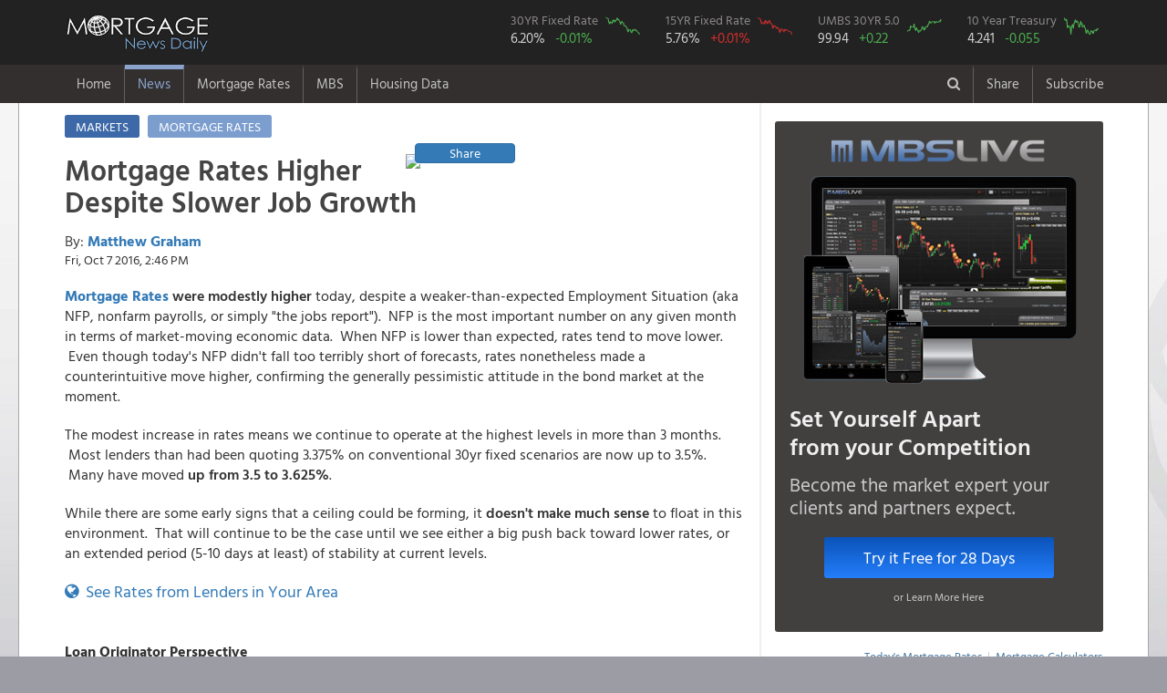

--- FILE ---
content_type: text/html; charset=utf-8
request_url: https://www.mortgagenewsdaily.com/markets/mortgage-rates-10072016
body_size: 29267
content:
<!DOCTYPE html>
<html>
<head>
    <!-- Global site tag (gtag.js) - Google Analytics -->
    <script async src="https://www.googletagmanager.com/gtag/js?id=UA-8205679-1"></script>
    <script>
      window.dataLayer = window.dataLayer || [];
      function gtag(){dataLayer.push(arguments);}
      gtag('js', new Date());

      gtag('config', 'UA-8205679-1');
    </script>
  <meta charset="utf-8" />
  <meta name="viewport" content="width=device-width initial-scale=1.0 maximum-scale=1.0 user-scalable=yes" />
  <title>Mortgage Rates Higher Despite Slower Job Growth</title>



  <link rel="stylesheet" href="/lib/bootstrap/dist/css/bootstrap.min.css?v=916EbMg70RQy9LHiGkXzG8hSg9EdNy97GazNG_aiY1w" />
  <link rel="stylesheet" href="/lib/font-awesome/css/font-awesome.css?v=NuCn4IvuZXdBaFKJOAcsU2Q3ZpwbdFisd5dux4jkQ5w" />
  <link rel="stylesheet" href="/lib/jquery.mmenu/dist/jquery.mmenu.all.css?v=QRCHMCZn_6MiyKf8dDlFk0gyj54d2-lneLsGqcf0DXY" />
  <link rel="stylesheet" href="/lib/select2/dist/css/select2.min.css?v=xJOZHfpxLR_uhh1BwYFS5fhmOAdIRQaiOul5F_b7v3s" />
  <link rel="stylesheet" href="/lib/select2-bootstrap-theme/dist/select2-bootstrap.min.css?v=nbyata2PJRjImhByQzik2ot6gSHSU4Cqdz5bNYL2zcU" />
  <link rel="stylesheet" href="/lib/bootstrap-switch/dist/css/bootstrap3/bootstrap-switch.min.css?v=4e0eiRTk64tQnM9hmntNxCg5nuKU5MQG_uuCZ7WgfXc" />
  <link rel="stylesheet" href="/lib/smartbanner.js/dist/smartbanner.min.css?v=0qo_FIqp67de3ZTJABXh_2cevKKBzppBLGD3qPLjS34" />
  <link rel="stylesheet" href="/css/site.css?v=rrozSaoRA29In6-C2AjpRyHAwJFMPp59QGqrUHg0dKI" />

  <link rel="stylesheet" href="/home/sitecss" />
  <script type="text/javascript">

  </script>
  <!-- Start SmartBanner configuration -->
  <meta name="smartbanner:title" content="Mortgage News Daily">
  <meta name="smartbanner:author" content="We now have a native <b>iPhone</b><br/> and <b>Android</b> app. <br/>Download the NEW APP">
  <meta name="smartbanner:price" content="">
  <meta name="smartbanner:price-suffix-apple" content="">
  <meta name="smartbanner:price-suffix-google" content="">
  <meta name="smartbanner:icon-apple" content="/images/mobile/app-ios-icon.png">
  <meta name="smartbanner:icon-google" content="/images/mobile/app-android-icon.png">
  <meta name="smartbanner:button" content="VIEW">
  <meta name="smartbanner:button-url-apple" content="https://apps.apple.com/us/app/mortgage-news-daily/id1588959473">
  <meta name="smartbanner:button-url-google" content="https://play.google.com/store/apps/details?id=com.mortgagenewsdaily.rates.app">
  <meta name="smartbanner:enabled-platforms" content="android,ios">
  <meta name="smartbanner:close-label" content="Close">
  <meta name="smartbanner:disable-positioning" content="true">
  <style type="text/css">
      .smartbanner{
      z-index: 9999;
      position: fixed;
      bottom: 0;
      top: auto;
      height: 120px;
    }
    .smartbanner__icon{      
      top: 25px;
    }
    .smartbanner__info {
      height: auto;
    }
    .smartbanner__info__title {
      font-size: 16px;
    }
    .smartbanner__info__author {
      font-size: 14px;

    }
    .smartbanner__info__price{
      display:none;
    }
    /*.smartbanner__exit{
      display:none;
    }*/
    .smartbanner__button {
      top: 50px;
      padding: 0 10px 0 0;
    }
    /* .smartbanner.smartbanner--android .smartbanner__icon {
      left: 5px;
    }
    .smartbanner.smartbanner--android .smartbanner__info {
      left: 75px;
    }
    .smartbanner.smartbanner--android .smartbanner__button {
      right: 10px;
      top: 50px;
    } */
</style>
  <!-- End SmartBanner configuration -->
  


<meta property="description" content="Mortgage Rates were modestly higher today, despite a weaker-than-expected Employment Situation (aka NFP, nonfarm payrolls, or simply &amp;quot;the jobs report&amp;quot;). NFP is the most important number on any given month in terms of market-moving economic data. When NFP is lower than expected, rates tend to move lower. Even though today&amp;#39;s NFP didn&amp;#39;t fall too terribly short of forecasts, rates nonetheless made a counterintuitive move higher, confirming the generally pessimistic attitude in the bond market at the moment. The modest increase in rates means we continue to operate at the highest levels in more than 3 months. Most lenders than had been quoting 3.375% on conventional 30yr fixed scenarios are now up to 3.5%. Many have moved up from 3.5 to 3.625% . While there are some early signs that a ceiling could" />
<meta property="article:publisher" content="https://www.mortgagenewsdaily.com" />
<meta property="fb:app_id" content="185750458298" />
<meta property="og:type" content="article" />
    <meta property="og:url" content="https://www.mortgagenewsdaily.com/markets/mortgage-rates-10072016" />
<meta property="og:site_name" content="Mortgage News Daily" />
<meta property="og:title" content="Mortgage Rates Higher Despite Slower Job Growth" />
<meta property="og:description" content="Mortgage Rates were modestly higher today, despite a weaker-than-expected Employment Situation (aka NFP, nonfarm payrolls, or simply &amp;quot;the jobs report&amp;quot;). NFP is the most important number on any given month in terms of market-moving economic data. When NFP is lower than expected, rates tend to move lower. Even though today&amp;#39;s NFP didn&amp;#39;t fall too terribly short of forecasts, rates nonetheless made a counterintuitive move higher, confirming the generally pessimistic attitude in the bond market at the moment. The modest increase in rates means we continue to operate at the highest levels in more than 3 months. Most lenders than had been quoting 3.375% on conventional 30yr fixed scenarios are now up to 3.5%. Many have moved up from 3.5 to 3.625% . While there are some early signs that a ceiling could" />
    <meta property="og:last_updated" content="2016-10-07T18:46:00.0000000Z" />
    <meta property="og:image" content="https://reports.mortgagenewsdaily.com/image/article/57f7f290e763e50a982cb62d?provider=facebook" />
    <meta property="og:image:width" content="600" />
    <meta property="og:image:height" content="315" />
    <meta name="twitter:image" content="https://reports.mortgagenewsdaily.com/image/article/57f7f290e763e50a982cb62d?provider=twitter" />
<meta name="twitter:card" content="summary_large_image" />
<meta name="twitter:site" content="@mortgagenewsmnd" />
<meta name="twitter:title" content="Mortgage Rates Higher Despite Slower Job Growth" />
<meta name="twitter:description" content="Mortgage Rates were modestly higher today, despite a weaker-than-expected Employment Situation (aka NFP, nonfarm payrolls, or simply &amp;quot;the jobs report&amp;quot;). NFP is the most important number on any given month in terms of market-moving economic data. When NFP is lower than expected, rates tend to move lower. Even though today&amp;#39;s NFP didn&amp;#39;t fall too terribly short of forecasts, rates nonetheless made a counterintuitive move higher, confirming the generally pessimistic attitude in the bond market at the moment. The modest increase in rates means we continue to operate at the highest levels in more than 3 months. Most lenders than had been quoting 3.375% on conventional 30yr fixed scenarios are now up to 3.5%. Many have moved up from 3.5 to 3.625% . While there are some early signs that a ceiling could" />

<link href="https://amp.mortgagenewsdaily.com/article/666681" rel="amphtml" />

<script type="application/ld+json">
    {
        "@context": "http://schema.org",
        "@type": "NewsArticle",
        "headline": "Mortgage Rates Higher Despite Slower Job Growth",
        "description": "Mortgage Rates were modestly higher today, despite a weaker-than-expected Employment Situation (aka NFP, nonfarm payrolls, or simply the jobs report). NFP is the most important number on any given month in terms of market-moving economic data. When NFP is lower than expected, rates tend to move lower. Even though today\u0027s NFP didn\u0027t fall too terribly short of forecasts, rates nonetheless made a counterintuitive move higher, confirming the generally pessimistic attitude in the bond market at the moment. The modest increase in rates means we continue to operate at the highest levels in more than 3 months. Most lenders than had been quoting 3.375% on conventional 30yr fixed scenarios are now up to 3.5%. Many have moved up from 3.5 to 3.625% . While there are some early signs that a ceiling could",
        "datePublished": "2016-10-07T14:46:00Z",
        "dateModified": "2016-10-07T14:46:00Z",
        "mainEntityOfPage": {
            "@type":"WebPage",
            "@id": "https://www.mortgagenewsdaily.com/markets/mortgage-rates-10072016"
        },
        "author": {
            "@type": "Person",
            "name": "Matthew Graham"
        },
        "image": {
            "@type": "ImageObject",
            "url": "https://reports.mortgagenewsdaily.com/image/article/57f7f290e763e50a982cb62d",
            "width": 696,
            "height": 391
        },
        "publisher": {
            "@type": "Organization",
            "name": "Mortgage News Daily",
            "logo": {
                "@type": "ImageObject",
                "url": "https://www.mortgagenewsdaily.com/themes/mnd/images/mnd-logo-transparent.png",
                "width": 300,
                "height": 84
            }
        }
    }
</script>
</head>
<body class="preload u-u u-anon anon s-e">
  <div id="pw">
    

    <nav class="navbar navbar-static-top navbar-inverse top-nav">
      <div class="navbar-header-top">
        <div class="container">
          <div class="navbar-header">
            <a href="#mobile-nav" class="navbar-toggle">
              <span class="sr-only">Toggle navigation</span>
              <span class="icon-bar"></span>
              <span class="icon-bar"></span>
              <span class="icon-bar"></span>
            </a>

            <a class="pull-left" href="/"><img src="/images/mnd-header.png" style="border: 0; width: 162px; height: 47px;" /></a>



    <div class="header-charts hidden-xs hidden-sm" style="max-height: 40px; float: right;">
    <div class="header-chart">
        <a href="/mortgage-rates">
            <div class="product-details">
                <div class="product">30YR Fixed Rate</div>
                <div class="price">6.20%</div>
                <div class="rate rate-down">-0.01%</div>
            </div>
            <div class="product-chart">
                <div class="chart"><img style="width: 38px; height: 21px;" src="/charts/ratessvg/30yrfrm?c=rate-down" /></div>
            </div>
        </a>
    </div>
        <div class="header-chart">
            <a href="/mortgage-rates">
                <div class="product-details">
                    <div class="product">15YR Fixed Rate</div>
                    <div class="price">5.76%</div>
                    <div class="rate rate-up">&#x2B;0.01%</div>
                </div>
                <div class="product-chart">
                    <div class="chart"><img style="width: 38px; height: 21px;" src="/charts/ratessvg/15yrfrm?c=rate-up" /></div>
                </div>
            </a>
        </div>
    
   <div class="header-chart">
        <a href="/mbs">
            <div class="product-details">
                <div class="product">UMBS 30YR 5.0</div>
                <div class="price">99.94</div>
                <div class="rate  rate-better rate-last-worse">&#x2B;0.22</div>
            </div>
            <div class="product-chart">
                <div class="chart"><img style="width: 38px; height: 21px;" src="/charts/mbssvg/fnma50?c=%20rate-better%20rate-last-worse" /></div>
            </div>
        </a>
    </div>
    <div class="header-chart">
        <a href="/mbs">
            <div class="product-details">
                <div class="product">10 Year Treasury</div>
                <div class="price">4.241</div>
                <div class="rate  rate-better rate-last-better">-0.055</div>
            </div>
            <div class="product-chart">
                <div class="chart"><img style="width: 38px; height: 21px;" src="/charts/mbssvg/10yeartreas?c=%20rate-better%20rate-last-better" /></div>
            </div>
        </a>
    </div>
</div>
          </div>
        </div>
      </div>
      <div class="navbar-header-bottom">
        <div class="container">

<div class="hidden-xs">
    <ul class="nav navbar-nav main-nav">
        <li class="">
            <a href="/">Home</a>
        </li>
            <li class="dropdown active">
                <a class="dropdown-toggle" href="/news" data-toggle="dropdown">News</a>
                <div class="dropdown-menu">
                    <div class="row">
    <div class="col-md-4 hidden-sm hidden-xs">
      <div class="news-article-list">
          <a class="nav-sub-header" href="#">Latest Headlines</a>
            <div class="article" data-cid="69714918a6791958c5d03295" data-idt='2026-01-21T20:45:52Z'>
            	<div class="article-title" style="display:inline-block;line-height:1.2em;">
            		<a href="/markets/mbs-recap-01212026">Bonds Recovering a Bit After "Framework of a Deal" on Greenland</a>
            	</div>
            	<div class="article-byline" style="display:inline-block;">
            		Today, 3:45 PM
            	</div>
            </div>
            <div class="article" data-cid="69713429fd56ab1341be2313" data-idt='2026-01-21T20:09:00Z'>
            	<div class="article-title" style="display:inline-block;line-height:1.2em;">
            		<a href="/markets/mortgage-rates-01212026">Mortgage Rates Sideways to Slightly Lower </a>
            	</div>
            	<div class="article-byline" style="display:inline-block;">
            		Today, 3:09 PM
            	</div>
            </div>
            <div class="article" data-cid="697103f4a6791958c5cfa6bf" data-idt='2026-01-21T15:47:07Z'>
            	<div class="article-title" style="display:inline-block;line-height:1.2em;">
            		<a href="/markets/mbs-morning-01212026">Calmer Day so Far, But No Relief From Recent Rout</a>
            	</div>
            	<div class="article-byline" style="display:inline-block;">
            		Today, 10:47 AM
            	</div>
            </div>
            <div class="article" data-cid="69700800a6791958c5cdd77d" data-idt='2026-01-20T21:52:32Z'>
            	<div class="article-title" style="display:inline-block;line-height:1.2em;">
            		<a href="/markets/mbs-recap-01202026">Range Breakout Intensifies. Chicken or Egg?</a>
            	</div>
            	<div class="article-byline" style="display:inline-block;">
            		Tue, 4:52 PM
            	</div>
            </div>
            <div class="article" data-cid="696febda0976dafff837cff6" data-idt='2026-01-20T20:28:00Z'>
            	<div class="article-title" style="display:inline-block;line-height:1.2em;">
            		<a href="/markets/mortgage-rates-01202026">Mortgage Rates Jump to Match Highest Levels in Nearly a Month</a>
            	</div>
            	<div class="article-byline" style="display:inline-block;">
            		Tue, 3:28 PM
            	</div>
            </div>
      </div>
    </div>
    <div class="col-md-8 col-sm-12">
        <div class="row">
            <div class="col-lg-4 col-md-6">
                <div class="nav-sub-header" >News Headlines</div>
                	<ul class="is-hidden">
                	        <li><a href="/"><b>Home Page</b></a></li>
                			<li style="display:none;"><a href="/headlines">View All Headlines</a></li>

                	</ul>
                	
              
<div class="nav-sub-header" style="margin-top:28px;">Newsletters</div>
        		<ul class="is-hidden">
        			<li><a href="/newsletter">Daily Newsletter</a></li>

        		</ul>
    
            </div>
            <div class="col-lg-4 col-md-6">

                
                 <div class="nav-sub-header" >Popular News Topics</div>
        		<ul class="is-hidden">
        			<li><a href="/news">Housing News</a></li>
        			<li><a href="/topic/mortgage-rates">Mortgage Rate Watch</a></li>
        			<li><a href="/topic/mbs">MBS Live Commentary</a></li>
        			<li><a href="/topic/rob-chrisman">Rob Chrisman</a></li>
                			<li><a href="/video">Video News</a></li>
        			        <li><a href="/aroundtheweb">Around the Web</a></li>
    
        		</ul>               
                
        		
        		
        		
        		
            </div>
        </div>
    </div>
</div>
<div class="see-all"><a href="/">View Latest Headlines</a></div>
                    <div class="hide-nav">
                        <a href="#">Close Menu&nbsp;&nbsp;<i class="fa fa-times-circle"></i></a>
                    </div>
                </div>
            </li>
            <li class="dropdown ">
                <a class="dropdown-toggle" href="/mortgage-rates" data-toggle="dropdown">Mortgage Rates</a>
                <div class="dropdown-menu">
                    
<div class="row">
    <div class="col-md-3 hidden-xs hidden-sm">
        <div class="current-rate-section" style="border-radius:3px;padding:10px 16px;">
            <a class="nav-sub-header" href="#">Current Mortgage Rates</a>
            <div class="rate-product" style="line-height:1.1em;">30 Year Fixed Rate</div>
            <div class="current-rate" style="font-size:32px;line-height:1.1em;">
                6.20%
                <span class="rate-change rate-down" style="font-size:28px;">
                    -0.01
                </span>
            </div>
            <div class="rate-graph" style="height:160px">
    			<iframe data-src="/charts/embed/mnd-mtg-rates-30" scrolling="no" style="height: 100%; position: absolute; top: 0; left: 0; right: 0; bottom: 0; border: 0; width: 100%;"></iframe>
    		</div>
        </div>
    </div>
    <div class="col-md-9 col-sm-12">
        <div class="row">
            <div class="col-sm-4">
            	<div class="nav-sub-header" style="display:none;">Rate Data</div>
            	<ul class="is-hidden">
            		
            			<li style="padding-bottom:4px;"><a href="/mortgage-rates" style="font-size:2rem;font-weight:600;color: #2D648A;">Today's Mortgage Rates</a></li>
            			
            			<li><a href="/mortgage-rates/mnd">MND: Daily Rate Index</a></li>

        			   
        			    <li><a href="/mortgage-rates/compare">Compare Rates from Local Lenders</a></li>
        			    <li style="margin-top:12px;"><a href="/mortgage-rates/30-year-fixed">30 Year Fixed</a> <span style="padding:0 3px;color: #cac9c9;vertical-align: text-top;">|</span> <a href="/mortgage-rates/15-year-fixed">15 Year Fixed</a></li>            			
            			<li><a href="/mortgage-rates/30-year-jumbo">Jumbo Loans</a> <span style="padding:0 3px;color: #cac9c9;vertical-align: text-top;">|</span> <a href="/mortgage-rates/30-year-fha">FHA</a> </li>
            			<li><a href="/mortgage-rates/5-1-arm">7/6 SOFR ARM</a> <span style="padding:0 3px;color: #cac9c9;vertical-align: text-top;">|</span> <a href="/mortgage-rates/30-year-va">VA</a></li>




            			<li style="margin-top:12px;"><a href="/mortgage-rates/about">About MND's Daily Rate Index</a></li>            			
            			
            			
            			<li style="display:none;"><a href="/mortgage-rates/30yr-mbs">30YR vs MBS</a>&nbsp;|&nbsp;<a href="/mortgage-rates/30yr-treasuries">30YR vs 10YR</a></li>

        			    <li style="display:none;"><a href="/mortgage-rates/10yr-mbs">10YR vs MBS</a></li>
            			
            			
            	</ul>     
            	
                <div class="nav-sub-header" style="margin-top:22px;">Daily Rate Commentary</div>
            	<ul class="is-hidden">
            		
            			<li><a href="/topic/mortgage-rates">Mortgage Rate Watch</a></li>
            			
            	</ul>		
            			
            			
            			
            			
            </div>
            <div class="col-sm-4">
                
                <div class="nav-sub-header">Mortgage Calculators</div>
        		<ul class="is-hidden">
        			<li><a href="/mortgage-calculator">Payment w/ Amortization <i class="fa fa-calculator" aria-hidden="true" style="color:#ccc;font-size:15px;padding-left:2px;display:none;"></i></a></li>
        			<li><a href="/mortgage-calculator/compare">Mortgage Loan Comparison <i class="fa fa-calculator" aria-hidden="true" style="color:#ccc;font-size:15px;padding-left:2px;display:none;"></i></a></li>
        			<li><a href="/mortgage-calculator/early-payoff">Early Payoff <i class="fa fa-calculator" aria-hidden="true" style="color:#ccc;font-size:15px;padding-left:2px;display:none;"></i></a></li>
        		</ul>
        		

                <div class="nav-sub-header" style="margin-top:22px;">Other Rate Data</div>
            	<ul class="is-hidden">
            		

            		    <li ><a href="/mortgage-rates/volatility">Rate Volatility Index</a></li>
            			<li><a href="/mortgage-rates/states">Rates by State</a></li>
            			<li><a href="/mortgage-rates/freddie-mac" style="padding-right:2px;">Freddie Mac</a> | <a href="/mortgage-rates/mba" style="padding-right:2px;padding-left:2px;">MBA</a></li>
			            			

            	</ul>          
            	
       		    <div style="display:none;">
            	<div class="nav-sub-header" style="margin-top:28px;">Additional Rate Data</div>
        		<ul class="is-hidden">
        			<li><a href="/mortgage-rates/30-year-fixed" style="padding-right:2px;">30 Year</a> | <a href="/mortgage-rates/15-year-fixed" style="padding-left:2px;">15 Year</a></li>
        			<li><a href="/mortgage-rates/30-year-jumbo" style="padding-right:2px;">Jumbo</a> | <a href="/mortgage-rates/30-year-fha" style="padding-left:2px;">FHA</a> | <a href="/mortgage-rates/5-1-arm" style="padding-left:2px;">7/6 SOFR ARM</a> | <a href="/mortgage-rates/30-year-va" style="padding-left:2px;">VA</a></li>
        			<li><a href="/mortgage-rates/freddie-mac" style="padding-right:2px;">Freddie Mac</a> | <a href="/mortgage-rates/mba" style="padding-right:2px;padding-left:2px;">MBA</a> | <a href="/mortgage-rates/fhfa" style="padding-left:2px;">FHFA</a></li>
        			<li><a href="/mortgage-rates/30yr-mbs">30YR vs MBS</a>&nbsp;|&nbsp;<a href="/mortgage-rates/30yr-treasuries">30YR vs 10YR</a></li>

        			<li><a href="/mortgage-rates/10yr-mbs">10YR vs MBS</a></li>        			
        		</ul>
        		</div>
        		
        		<div style="display:none;">
        		<div class="nav-sub-header" style="margin-top:28px;">Additional Charts</div>
        		<ul class="is-hidden">
        			<li><a href="/mortgage-rates/30yr-mbs">30 YR vs. MBS</a> | <a href="/mortgage-rates/30yr-treasuries">30YR Fixed vs. 10YR Tres</a></li>
        			<li><a href="/mortgage-rates/30yr-treasuries">30 Yr Fixed vs. 10 YR Treasury</a></li>
        			<li><a href="/mortgage-rates/10yr-mbs">10YR Tres vs. MBS</a></li>

        		</ul></div>
        		
            </div>
            <div class="col-sm-4">
                <div class="nav-sub-header">Learn About Rates</div>
        		<ul class="is-hidden">
        			<li><a href="/learn/mortgage-rates/what-is-a-mortgage">What is a Mortgage?</a></li>
        			<li><a href="/learn/mortgage-rates/defined">Mortgage Rates Defined</a></li>
        			<li><a href="/learn/mortgage-rates/change">What Makes Rates Change?</a></li>
        			<li><a href="/learn/mortgage-rates/mbs">Mortgage Rates and MBS</a></li>

        		</ul>

        	    <div class="nav-sub-header" style="margin-top:28px;">Rate Widgets</div>
        		<ul class="is-hidden">
        			<li><a href="/widgets">Mortgage Rates Widgets</a></li>
        			<li><a href="/widgets">Mortgage Calculator Widgets</a></li>

        		</ul>
        		
        		
            </div>  
            <div class="col-sm-3" style="display:none;">

        	<div class="nav-sub-header" >Widgets</div>
        		<ul class="is-hidden">
        			<li><a href="/widgets">Mortgage Rates Widgets</a></li>
        			<li><a href="/widgets">Mortgage Calculator Widgets</a></li>

        		</ul>
            </div>  

            
        </div>
    </div>

</div>
<div class="see-all"><a href="/mortgage-rates">Current Mortgage Rates</a></div>

                    <div class="hide-nav">
                        <a href="#">Close Menu&nbsp;&nbsp;<i class="fa fa-times-circle"></i></a>
                    </div>
                </div>
            </li>
            <li class="dropdown ">
                <a class="dropdown-toggle" href="/mbs" data-toggle="dropdown">MBS</a>
                <div class="dropdown-menu">
                    
<div class="row">
    <div class="col-md-3 hidden-sm hidden-xs">
        <div class="current-rate-section" style="border-radius:3px;padding:10px 16px;">
            <a class="nav-sub-header" href="/mbs">Today's MBS Prices</a>
            <div class="rate-product" style="line-height:1.1em;">UMBS 30YR 5.0</div>
            <div class="current-rate mbs" style="line-height:1.1em;">
                99.94
                <span class="rate-change rate-better">
                    +0.22
                </span>
            </div>
            <div class="rate-graph" style="height:160px">
    			<iframe data-src="/charts/embed/fnma-current-one-year" scrolling="no" style="height: 100%; position: absolute; top: 0; left: 0; right: 0; bottom: 0; border: 0; width: 100%;"></iframe>
    		</div>
        </div>
    </div>
    <div class="col-md-3 hidden-sm hidden-xs" style="display:none;">
        <div class="current-rate-section">
            <a class="nav-sub-header" href="/mbs">Current Treasury Prices</a>
            <div class="rate-product">10 Year US Treasury</div>
            <div class="current-rate mbs">
                4.2409
                <span class="rate-change rate-better">
                    -0.0551
                </span>
            </div>
            <div class="rate-graph" style="height:210px">
    			<iframe data-src="/charts/embed/treas-ten-year-1-year-history" scrolling="no" style="height: 100%; position: absolute; top: 0; left: 0; right: 0; bottom: 0; border: 0; width: 100%;"></iframe>
    		</div>
        </div>
    </div>
    <div class="col-md-9 col-sm-12">
        <div class="row">
            <div class="col-sm-4">
                
            	<div class="nav-sub-header" style="display:none;">MBS Data</div>
            	<ul class="is-hidden">
            			<li style="padding-bottom:4px;"><a href="/mbs"  style="font-size:2rem;font-weight:600;color: #2D648A;"><b>MBS & Treasury Prices</b></a></li>
            			

                        <li style="padding-top:12px;"><a href="/mbs">Current MBS Prices</a></li> 
            			<li style="padding-top:12px;"><a href="/mbs/umbs/30">UMBS</a><span style="padding:0 3px;color: #cac9c9;vertical-align: text-top;"> | </span><a href="/mbs/gnma/30">GNMA</a><span style="padding:0 3px;color: #cac9c9;vertical-align: text-top;"></li>
            			<li style="padding-top:12px;"><a href="/treasury">Treasury Prices</a></li>            			
            			<li><a href="/treasury/10yr">10YR</a><span style="padding:0 3px;color: #cac9c9;vertical-align: text-top;">|</span><a href="/treasury/30yr">30YR</a></li>
            			<li><a href="/treasury">Yield Curve</a></li> 
            			<li style="padding-top:12px;"><a href="/mortgage-rates">Current Mortgage Rates</a></li>
            			

            	</ul>

         	
            	
            </div>
            <div class="col-sm-4">
            
            	<div class="nav-sub-header">Market Commentary</div>
              
        		<ul class="is-hidden">
            			<li><a href="/topic/mbs">MBS Market Commentary</a></li>

        		</ul>             

        		
        		<div class="nav-sub-header" style="margin-top:22px;">More Charts</div>
        		<ul class="is-hidden">

            			<li><a href="/mortgage-rates/30yr-mbs">MBS vs 30 YR Fixed</a></li>
            			<li><a href="/mortgage-rates/30yr-treasuries">10YR vs 30 YR Fixed</a></li>
            			
        		</ul>        		
            </div>
            
            <div class="col-sm-4">
                
        		<div class="nav-sub-header" >Learn About MBS</div>
        		<ul class="is-hidden">

            			<li><a href="/learn/mbs/basics">MBS Basics</a></li>
            			<li><a href="/learn/mbs/mortgage-bonds">Mortgage Bonds and Securitization</a></li>
            			<li><a href="/learn/mbs/mbs-mortgage-rates">MBS and Mortgage Rates</a></li>
            			<li><a href="/learn/mbs/gut-flop">The GUTFLOP</a></li>

        		</ul>   
        		
        
     		
         
            

        		<div class="nav-sub-header" style="margin-top:22px;">MBS Live</div>
        		<ul class="is-hidden">

            			<li><a href="http://www.mbslive.net/" target="_blank">MBS Live Features</a></li>
            			<li><a href="http://app.mbslive.net/signup" target="_blank">2 Week Free Trial</a></li>

        		</ul>

            
        </div>
        
        
    </div>    
    </div>

</div>

<div class="see-all"><a href="/mbs">Today's MBS Prices</a></div>
                    <div class="hide-nav">
                        <a href="#">Close Menu&nbsp;&nbsp;<i class="fa fa-times-circle"></i></a>
                    </div>
                </div>
            </li>
            <li class="dropdown ">
                <a class="dropdown-toggle" href="/data" data-toggle="dropdown">Housing Data</a>
                <div class="dropdown-menu">
                    <div class="container">
<div class="row">
    <div class="col-md-3 col-sm-4">
        <div class="nav-sub-header">Housing Production</div>
		<ul class="is-hidden">
			<li><a href="/data/building-permits">Building Permits</a></li>
			<li><a href="/data/housing-starts">Housing Starts</a></li>
			<li><a href="/data/homes-under-construction">Under Construction</a></li>
			<li><a href="/data/housing-completions">Housing Completions</a></li>

			<li><a href="/data/builder-confidence">NAHB Builder Confidence</a></li>
		</ul>
    </div>
    <div class="col-md-3 col-sm-4">
        <div class="nav-sub-header">Home Sales</div>
		<ul class="is-hidden">
			<li><a href="/data/new-home-sales">New Home Sales</a></li>
			<li><a href="/data/existing-home-sales">Existing Home Sales</a></li>
			<li><a href="/data/pending-home-sales">Pending Home Sales</a></li>
		</ul>
    </div>
    <div class="col-md-3 col-sm-4">
        <div class="nav-sub-header">Home Prices</div>
		<ul class="is-hidden">
			<li><a href="/data/fhfa-home-prices">FHFA Home Price Index</a></li>
			<li><a href="/data/case-shiller-home-prices">S&amp;P Case Shiller Index</a></li>
			<li><a href="/data/new-home-prices">New Home Prices</a></li>
			<li><a href="/data/existing-home-prices">Existing Home Prices</a></li>
		</ul>
    </div>
    <div class="col-md-3 col-sm-4">
        <div class="nav-sub-header">Homeownership</div>
		<ul class="is-hidden">
			<li><a href="/data/home-vacancy">Vacancy Rate</a></li>
			<li><a href="/data/home-ownership">Homeownership Rate</a></li>

		</ul>
	</div>
	<div class="col-md-3 col-sm-4">
		<div class="nav-sub-header" style="margin-top:28px;">Mortgages</div>
		<ul class="is-hidden">
			<li><a href="/data/mortgage-applications">Mortgage Applications</a></li>

		</ul>
    </div>
</div>
</div>
                    <div class="hide-nav">
                        <a href="#">Close Menu&nbsp;&nbsp;<i class="fa fa-times-circle"></i></a>
                    </div>
                </div>
            </li>
    </ul>

    <ul class="nav navbar-nav navbar-right">
            <li class="dark-link tool">
                <a href="/search"><i class="fa fa-search"></i></a>
            </li>
                <li>
                    <a href="#" class="share-popup">Share</a>
                </li>
            <li>
                <a href="/newsletter">Subscribe</a>
            </li>

    </ul>
</div>
<div>
    <nav id="mobile-nav" data-title="Mortgage News Daily">
        <ul>
            <li class="">
                <a href="/">Home</a>
            </li>
                <li class="active">
                    <span>News</span>
                    <ul>
                        <li class="mobile-menu-header"><a href="/"><b>Top News</b></a></li>
<li><a href="/">Latest Headlines</a></li>
<li><a href="/topic/mortgage-rates">Mortgage Rate Watch</a></li>
<li><a href="/topic/mbs">MBS Commentary</a></li>
<li><a href="/topic/rob-chrisman">Rob Chrisman</a></li>
<li><a href="/video">Video News</a></li>
<li><a href="/aroundtheweb">Around the Web</a></li>
<li class="mobile-menu-header" style="padding:15px 10px 15px 20px;"><b>Other</b></li>
<li><a href="/newsletter">Daily Newsletter</a></li>


                    </ul>
                </li>
                <li class="">
                    <span>Mortgage Rates</span>
                    <ul>
                        <li class="mobile-menu-header">
    <a href="/mortgage-rates"><b>Mortgage Rates</b></a>


</li>
<li>    <a href="/mortgage-rates">Today's Mortgage Rates</a></li>

<li><a href="/topic/mortgage-rates">Mortgage Rate Wach</a></li>
<li>
    <span>Mortgage Calculators</span>
    <ul>
		<li><a href="/mortgage-calculator">Mortgage Payment w/ Amortization</a></li>
		<li><a href="/mortgage-calculator/compare">Mortgage Loan Comparison</a></li>
		<li><a href="/mortgage-calculator/early-payoff">Early Payoff</a></li>
	</ul>
</li>
<li>
    <span>Learn About Rates</span>
    <ul>
		<li><a href="/learn/mortgage-rates/what-is-a-mortgage">What is a Mortgage?</a></li>
		<li><a href="/learn/mortgage-rates/defined">Mortgage Rates Defined</a></li>
		<li><a href="/learn/mortgage-rates/change">What Makes Rates Change?</a></li>
		<li><a href="/learn/mortgage-rates/mbs">Mortgage Rates and MBS</a></li>
		<li><a href="/learn/mortgage-rates">More Questions</a></li>
	</ul>
</li>

<li>
    <span>More Data</span>
    <ul>

		<li><a href="/mortgage-rates/volatility">Rate Volatility Index</a></li>
		<li><a href="/mortgage-rates/30yr-mbs">30 YR Fixed vs. MBS</a></li>
		<li><a href="/mortgage-rates/30yr-treasuries">30 Yr Fixed vs. 10 YR Treasury</a></li>
		<li><a href="/mortgage-rates/10yr-mbs">10 YR Treasury vs. MBS</a></li>
    </ul>
</li>
<li>
    <span>Rate Surveys</span>
    <ul>
		<li><a href="/mortgage-rates/mnd">Mortgage News Daily</a></li>
		<li><a href="/mortgage-rates/freddie-mac">Freddie Mac</a></li>
		<li><a href="/mortgage-rates/mba">MBA</a></li>

	</ul>
</li>

<li>
    <span>Rates by Loan Type</span>
    	<ul>
			<li><a href="/mortgage-rates/30-year-fixed">30 YR Fixed</a></li>
			<li><a href="/mortgage-rates/15-year-fixed">15 YR Fixed </a></li>
			<li><a href="/mortgage-rates/30-year-jumbo">30 YR Jumbo</a></li>
			<li><a href="/mortgage-rates/30-year-fha">30 YR FHA </a></li>
			<li><a href="/mortgage-rates/5-1-arm">7/6 SOFR ARM</a></li>
			<li><a href="/mortgage-rates/30-year-va">30 YR VA</a></li>
		</ul>
</li>



                    </ul>
                </li>
                <li class="">
                    <span>MBS</span>
                    <ul>
                        

<li><a href="/mbs">Today's MBS Prices</a></li>

<li>
	<span>Treasury Yields</span>
	<ul>
		<li><a href="/treasury/10yr">10 Year</a></li>
		<li><a href="/treasury/30yr">30 Year</a></li>
		<li><a href="/treasury">All Treasuries</a></li>
	</ul>   
</li>


<li><a href="/topic/mbs">MBS Commentary</a></li>	


<li>
	<span>Charts</span>
	<ul>
		<li><a href="/mortgage-rates/30yr-mbs">MBS vs 30 YR Fixed</a></li>
		<li><a href="/mortgage-rates/30yr-treasuries">10YR vs 30 YR Fixed</a></li>
		<li><a href="/treasury">Yield Curve</a></li>
	</ul>
</li>
<li>
	<span>Learn About MBS</span>
	<ul>
		<li><a href="/learn/mbs/basics">MBS Basics</a></li>
		<li><a href="/learn/mbs/mortgage-bonds">Mortgage Backed Bonds and Securitization</a></li>
		<li><a href="/learn/mbs/mbs-mortgage-rates">MBS and Mortgage Rates</a></li>
		<li><a href="/learn/mbs/gut-flop">The GUTFLOP</a></li>
	</ul> 
</li>
<li><a href="http://www.mbslive.net/" target="_blank">MBS Live</a></li>

                    </ul>
                </li>
                <li class="">
                    <span>Housing Data</span>
                    <ul>
                        <li>
	<span>Housing Production</span>
	<ul>
		<li><a href="/data/building-permits">Building Permits</a></li>
		<li><a href="/data/housing-starts">Housing Starts</a></li>
		<li><a href="/data/homes-under-construction">Under Construction</a></li>
		<li><a href="/data/housing-completions">Housing Completions</a></li>

		<li><a href="/data/builder-confidence">NAHB Builder Confidence</a></li>
	</ul>
</li>
<li>
	<span>Home Sales</span>
	<ul>
		<li><a href="/data/new-home-sales">New Home Sales</a></li>
		<li><a href="/data/existing-home-sales">Existing Home Sales</a></li>
		<li><a href="/data/pending-home-sales">Pending Home Sales</a></li>
	</ul>
</li>
<li>
	<span>Home Prices</span>
	<ul>
		<li><a href="/data/fhfa-home-prices">FHFA Home Price Index</a></li>
		<li><a href="/data/case-shiller-home-prices">S&amp;P Case Shiller Index</a></li>
		<li><a href="/data/new-home-prices">New Home Prices</a></li>
		<li><a href="/data/existing-home-prices">Existing Home Prices</a></li>
	</ul>
</li>
<li>
	<span>Homeownership</span>
	<ul>
		<li><a href="/data/home-vacancy">Vacancy Rate</a></li>
		<li><a href="/data/home-ownership">Homeownership Rate</a></li>

	</ul>
</li>
<li>
	<span>Mortgages</span>
	<ul>
		<li><a href="/data/mortgage-applications">Mortgage Applications</a></li>

	</ul>
</li>
                    </ul>
                </li>
        </ul>
    </nav>

</div>


        </div>
      </div>

    </nav>
<noscript>
    <input type="checkbox" class="noscript-check" id="noscript-check">
    <div class="no-script-warning">
        <div class="container">
            <label class="pull-right" for="noscript-check"><i class="fa fa-lg fa-close"></i></label>
            This website requires Javascrip to run properly.
        </div>
    </div>
</noscript>    <div class="container">
      <div class="body-content">
        
          

        
        



<div class="row article-section">
    <div class="col-md-8">

        <div class="single-article">
            <div class="clearfix" style="margin-bottom: 10px; position: relative;">
                <div class="article-categories">
                        <a href="/markets"><span class="label label-primary-category">Markets</span></a>
                            <a class="hidden-xs" href="/topic/mortgage-rates"><span class="label label-secondary-category">Mortgage Rates</span></a>
                </div>
                    <div class="article-share-image mobile visible-xs visible-sm dropdown">
                        <div class="article-image">
                            <a class="share-popup" href="#" title="Preview">
                                <img src="https://reports.mortgagenewsdaily.com/image/article/57f7f290e763e50a982cb62d" class="img-responsive" width="600" height="315" />
                            </a>
                        </div>
                        <div class="share-image-bar">
                            <div class="share-area">
  <a href="#" class="btn btn-primary share-popup">Share</a>
</div>
                        </div>
                    </div>


            </div>
                <div class="article-share-image visible-md visible-lg">
                    <div class="article-image" style="--aspect-ratio:373/196;">
                        <a class="share-popup" href="#" title="Preview">
                            <img src="https://reports.mortgagenewsdaily.com/image/article/57f7f290e763e50a982cb62d" class="img-responsive" width="373" height="196" />
                        </a>
                    </div>
                    <div class="share-image-bar">
                        <div class="share-area">
                            <a href="#" data-target="/share/modal?contentId=57f7f290e763e50a982cb62d&amp;shareSource=NewsArticle" class="btn btn-primary share-popup">Share</a>
                        </div>
                    </div>
                </div>
            <div class="article-title">
                <h3>Mortgage Rates Higher Despite Slower Job Growth</h3>
            </div>
                <div class="article-byline">
                    By: <span class="article-author">
                                        <a href="/profile/mgraham">Matthew Graham</a>
                    </span>
                </div>

            <div class="article-date">
                Fri, Oct 7 2016, 2:46 PM
            </div>
            <div class="article-body">
                <p><strong><a href="http://www.mortgagenewsdaily.com/mortgage_rates/" target="_blank" style="font-weight: bold;">Mortgage Rates</a></strong>&nbsp;<strong>were modestly higher</strong>&nbsp;today, despite a weaker-than-expected Employment Situation (aka NFP, nonfarm payrolls, or simply "the jobs report"). &nbsp;NFP is the most important number on any given month in terms of market-moving economic data. &nbsp;When NFP is lower than expected, rates tend to move lower. &nbsp;Even though today's NFP didn't fall too terribly short of forecasts, rates nonetheless made a counterintuitive move higher, confirming the generally pessimistic attitude in the bond market at the moment.</p>
<p>The modest increase in rates means we continue to operate at the highest levels in more than 3 months. &nbsp;Most lenders than had been quoting 3.375% on conventional 30yr fixed scenarios are now up to 3.5%. &nbsp;Many have moved <b>up from 3.5 to 3.625%</b>. &nbsp;</p>
<p> While there are some early signs that a ceiling could be forming, it <strong>doesn't make much sense</strong> to float in this environment. &nbsp;That will continue to be the case until we see either a big push back toward lower rates, or an extended period (5-10 days at least) of stability at current levels.</p><div class="cobrand-hide" style="padding-bottom: 20px;"><a href="/mortgage-rates?srt=true" style="font-size:18px;"><i class="fa fa-globe" aria-hidden="true"></i>
 &nbsp;See Rates from Lenders in Your Area</a></div>
<p><span style="font-weight: bold;"><br />Loan Originator Perspective</span></p>
<p>NFP was almost a non-event. &nbsp;Big question now is where do we go from here? &nbsp;December is not too far away (Fed rate hike expected), November is right around the corner (election, new President, new policy). &nbsp;I personally think we are hitting a ceiling on rates prior to either of the two major events anticipated, and we should trade within a tight range. &nbsp;That being said, I do not think rates will be improving much, barring an unforeseen major event, and advise locking all loans within a 30 day closing window. &nbsp; &nbsp;-<strong>Gus Floropoulos, VP, The Federal Savings Bank</strong></p>
<p>You know rates are swimming against the tide when NFP (the jobs report) disappoints (as it did today) and loan pricing still worsens. &nbsp;As I mentioned earlier this week, the short term trend is not our friend now. &nbsp;It's wonderful that we haven't had any days with overwhelming spikes, but since September 27th, rates have increased roughly .25%. &nbsp;I'm still locking early, as I would hate to have an unlocked pipeline if/when the trickle to higher rates grows into a cascade. &nbsp;Hope everyone on east coast stays safe! &nbsp;-<strong>Ted Rood, Senior Originator</strong></p>
<p><br /><span style="font-weight: bold;">Today's Best-Execution Rates</span></p>
<ul>
<li>30YR FIXED - 3.5-3.625<strong>%</strong></li>
<li>FHA/VA - 3.25%</li>
<li>15 YEAR FIXED - 2.75-2.875%<br /></li>
<li>5 YEAR ARMS -&nbsp; 2.75 - 3.25% depending on the lender</li>
</ul>
<p><strong><br />Ongoing Lock/Float Considerations</strong></p>
<ul>
<li>In the biggest of pictures, "global growth concerns" remain the driving force behind the long-term trend toward lower rates</li>
</ul>
<ul>
<li>Amid that trend, periodic corrections toward higher rates can and will happen. &nbsp;These can happen for no apparent reason, or they can be brought on by changes in expectations surrounding central bank policy at home and abroad, as well as geopolitical and systemic risks<br /><br /></li>
<li>Time horizon and risk tolerance are 2 variables to consider when it comes to locking. &nbsp;If you have plenty of time and don't mind losing some ground, set a limit as to how much higher rates could go before you'd lock to avoid further losses, and then float in the hopes of never seeing that limit.<br />&nbsp;</li>
<li>In the shorter-term, it's always good to look for lock opportunities after rates have been moving lower or sideways repeatedly, especially if they've since begun to move back up in any sort of consistent way.&nbsp;<br />&nbsp;</li>
<li><i>As always, please keep in mind that the rates discussed generally refer to what we've termed<strong> '<strong><a href="http://www.mortgagenewsdaily.com/consumer_rates/259880.aspx"><strong>best-execution</strong></a>' </strong></strong>(that is, the most frequently quoted, conforming, conventional 30yr fixed rate for top tier borrowers, based not only on the outright price, but also 'bang-for-the-buck.'&nbsp; Generally speaking, our best-execution rate tends to connote no origination or discount points--though this can vary--and tends to predict Freddie Mac's weekly survey with high accuracy.&nbsp; It's safe to assume that our best-ex rate is the more timely and accurate of the two due to Freddie's once-a-week polling method). <br /><br /></i></li>
</ul><div style="clear:both;"></div>
            </div>
            
<a href="/mobile" style="text-decoration:none;color:#333;"><div style="font-size:24px;margin-bottom:40px;padding-top:40px;">
    <i class="fa fa-mobile" style="color:#4a90e2;font-size:32px;"></i> &nbsp;Download our <b>mobile app</b> to get <b>alerts</b> for Mortgage Rate Watch and when mortgage rates are updated daily.   
</div></a>


<div style="font-size:22px;margin-bottom:40px;"><img src="https://a.mortgagenewsdaily.com/assets/5c536622162600152488a0d4/5c536622162600152488a0d4.png" border="0" width="36" /> &nbsp;Follow Mortgage Rate Watch daily in our email newsletter.   
<a href="/newsletter">SUBSCRIBE</a></div>


        </div>
    </div>
    <div class="col-md-4 main-sidebar">
                <div class="hidden-xs hidden-sm">
<div class="cobrand w-cobrandsidebar">
  
    
  
</div>

<div class="w-adsidebar" style="margin-bottom:18px;">
  
<a href="https://www.mortgagenewsdaily.com/at/c/5aea1dc616260016ac009a55/588a5fe6e763e542b8c0b080" target="_blank" style="text-decoration:none;">
<div style="width:360px;height:560px;background-color:#423f3f;border-radius:3px;">
    <div style="padding-top:12px;text-align:center;"><img src="//a.mortgagenewsdaily.com/assets/5aac1d871626001138e9101a/5aac1d871626001138e9101a.png" border="0" width="248" height="40" style="height:40px;" /></div>
    <div style="text-align:center;padding-top:2px;"><img src="//a.mortgagenewsdaily.com/assets/5aea1d2216260016ac009a54/5aea1d2216260016ac009a54.png" border="0" width="312" height="236" /></div>
    <div style="font-size:26px;font-weight:600;color:#efefef;margin:20px 0 0 16px;line-height:1.20em;">Set Yourself Apart <br/>from  your Competition</div>
    <div style="font-size:21px;color:#f7f7f7;margin:14px 0 0 16px;line-height:1.20em;color:#ccc;">Become the market expert your clients and partners expect.</div>
    
    <div style="margin:20px  auto 0;background: linear-gradient(#0b53b9, #247efb);border-radius:3px;color:#fff;text-align:center;padding:10px 8px;font-size:18px;width:70%;">Try it Free for 28 Days</div>

    <div style="text-align:center;font-size:12px;padding-top:12px;"><a href="http://www.mbslive.net/?purchasecode=MND" target="_blank" style="color:#ccc;text-decoration:none;">or Learn More Here</a></div>
</div>
</a>


</div>


  <div class="w-ratescurrentrate" style="margin-top:18px;">
    <div style="text-align:right;font-size:13px;padding-bottom:2px;"><a href="/mortgage-rates" style="color:#4c7aa2;">Today's Mortgage Rates</a> &nbsp;<span style="color:#ccc;">|</span>&nbsp; <a href="/mortgage-calculator" style="color:#4c7aa2;">Mortgage Calculators</a></div>
    
<div class="rates-sidebar">    
    <a href="/mortgage-rates" class="div-link">  
        <div class="current-mtg-rate">
    <div class="rate-date pull-right" style="margin-top: 12px;">
        1/21/2026
    </div>
    <div class="rate-product">
        30 Yr. Fixed Rate
    </div>
    <div class="rate">6.20%</div><div class="change rate-down">
        -0.01%
        <i class="fa fa-arrow-down"></i>
        <img style="width: 65px; height: 21px;" src="/charts/ratessvg/30yrfrm?c=rate-down" />
    </div>
    <div style="display:none;">0.00</div>
</div>
    </a>
</div>
    
  </div>


<div class="w-cpsidebar" style="margin-top:18px;">
  <div style="font-size:18px;">&raquo; <a href="/cobranding"><b>Miss Our Co-branded Marketing Tools?</b></a></div>
<div style="font-size:18px;margin-top:16px;">&raquo; <a href="/mobile"><b>Track Rates w/ our Mobile App!</b></a></div>
</div>

<div class="w-cpsidebar">
  <div style="margin:28px 0 8px 0;border-bottom:0px solid #ccc;text-transform:uppercase;font-size:18px;background-color:#efefef;padding:6px 0 6px 8px;">More <b>Mortgage Rate Watch:</b></div>
</div>

  <div class="w-filterednewssidebar" style="font-size:22px;">
    <div class="news-sidebar">    
    <ul class="news-list">
<li class="article" data-cid="69713429fd56ab1341be2313" data-idt='2026-01-21T20:09:00Z'>
	<div class="article-title">
		<a href="/markets/mortgage-rates-01212026">Mortgage Rates Sideways to Slightly Lower </a>
	</div>
	<div class="article-byline">
		Today, 3:09 PM
	</div>
</li>    </ul>
</div>
  </div>
  

<div class="w-cpsidebar">
  <div style="display:none;">
    <div style="font-size:18px;margin-bottom:10px;padding-top:12px;">
        <a href="/register?src=rateupdate" class="anon-show"><img src="https://a.mortgagenewsdaily.com/assets/5c536622162600152488a0d4/5c536622162600152488a0d4.png" border="0" width="28" /> &nbsp;Get Mortgage Rate Watch by Email</a>
        <a href="/newsletter" class="anon-hide"><img src="https://a.mortgagenewsdaily.com/assets/5c536622162600152488a0d4/5c536622162600152488a0d4.png" border="0" width="28" /> &nbsp;Get Mortgage Rate Watch by Email</a>
        </div>
    <div style="font-size:16px;"><b>Other points of Interest</b></div>
    <div style="font-size:16px;"><a href="/mortgage-rates">Today's Rates</a> &nbsp;|&nbsp; <a href="/mbs">MBS & Treasury Prices</a>
    </div>
</div>
</div>


  <div class="w-simplecalc" style="margin-top:14px;margin-bottom:34px;">
    <div style="margin-top:20px;"></div>
    <div id="simple-rate-calc" class="rate-calc simple-rate-calc">
  <div style="margin-bottom:0px;padding-top:2x;">
<div class="rates-header" style="font-size:19px;font-weight:normal;margin:4px 0 4px 0;">Simple Mortgage Calculator&nbsp;<i class="fa fa-calculator" aria-hidden="true" style="color:#ccc;padding-left:4px;"></i></div>
</div>

  <div class="row rate-calc-head">
    <div class="col-sm-12">
      <div class="row">
        <div class="col-xs-7">
          <label>Mortgage Amount</label>
        </div>
        <div class="col-xs-5">
          <div style="position: relative">
            <input type="text" class="rate-calc-amount" value="200,000" />
            <div class="input-prefix">$</div>
          </div>
        </div>
      </div>
      <div class="row">
        <div class="col-xs-7">
          <label>Interest Rate</label>
        </div>
        <div class="col-xs-5">
          <div style="position: relative">
            <input type="text" class="rate-calc-rate" value="6.20" data-default-fifteen="5.76" data-default-thirty="6.20" />
            <div class="input-suffix">%</div>
          </div>
        </div>
      </div>
      <div class="row">
        <div class="col-xs-7">
          <label>Mortgage Term (years)</label>
        </div>
        <div class="col-xs-5">
          <div style="position: relative">
            <select class="rate-calc-years">
              <option value="15">15</option>
              <option value="20">20</option>
              <option value="25">25</option>
              <option value="30" selected="selected">30</option>
              <option value="40">40</option>
            </select>
          </div>
        </div>
      </div>
    </div>
  </div>
  <div class="rate-calc-results">
    <div class="row result-section">
      <div class="col-xs-4">
        <label>Total Interest</label>
        <div class="result result-interest text-right"></div>
      </div>
      <div class="col-xs-4">
        <label>Total Cost</label>
        <div class="result result-total text-right"></div>
      </div>
      <div class="col-xs-4" style="padding-left: 10px;">
        <label class="label-monthly">Monthly Pymt.</label>
        <div class="result result-monthly text-right"></div>
      </div>
    </div>
  </div>
  <div class="dropdown nav-link more-link" style="text-align: center; margin-top: 18px;">
    <a href="#" class="btn btn-default dropdown-toggle" type="button" data-toggle="dropdown" aria-haspopup="true" aria-expanded="true">
      More Mortgage Calculators <i class="fa fa-caret-down"></i>
    </a>
    <div class="dropdown-menu dropdown-nav dropdown-menu-right">
      <div style="font-size:18px;width: 320px;">
    
    <i class="fa fa-calculator" aria-hidden="true" style="color:#47a34b;font-size:14px;"></i> &nbsp;<a href="/mortgage-calculator">Mortgage Payment w/ Amortization</a><br/>
    <i class="fa fa-calculator" aria-hidden="true" style="color:#47a34b;font-size:14px;"></i> &nbsp;<a href="/mortgage-calculator/compare">Mortgage Loan Comparison</a><br/>   
    <i class="fa fa-calculator" aria-hidden="true" style="color:#47a34b;font-size:14px;"></i> &nbsp;<a href="/mortgage-calculator/early-payoff">Early Payoff</a>    
</div>
    </div>
  </div>
</div>
    <div class="section-header" style="display:none;border-bottom:4px solid #528864;text-transform:uppercase;font-size:18px;margin:20px 0;">
    Try Our <b>Mortgage Calculators</b>
</div>
<div class="more-mortgage-calcs" style="margin-top:12px;margin-bottom:12px;font-size:16px;padding-left:20px;display:none;">
    <i class="fa fa-calculator" aria-hidden="true" style="color:#528864;font-size:14px;"></i> &nbsp;<a href="/mortgage-calculator">Mortgage Payment w/ Amortization</a><br/> 
    <i class="fa fa-calculator" aria-hidden="true" style="color:#47a34b;font-size:14px;"></i> &nbsp;<a href="/mortgage-calculator/compare">Mortgage Loan Comparison</a><br/>   
    <i class="fa fa-calculator" aria-hidden="true" style="color:#47a34b;font-size:14px;"></i> &nbsp;<a href="/mortgage-calculator/early-payoff">Early Payoff</a><br/>     
    
</div>

  </div>


  <div class="w-mbscurrentprice" style="display:none;">
    <div style="text-align:right;font-size:13px;padding-bottom:2px;"><a href="/mbs" style="color:#4c7aa2;">MBS & Treasury Prices</a></div>
    
<div class="mbs-sidebar">    
    <a href="/mbs" class="div-link">
        <div class="current-mbs-price" data-product="FNMA50">
    <div class="rate-date pull-right" style="margin-top: 12px;">
        
    </div>
    <div class="rate-product">
        UMBS 30YR 5.0
    </div>
    <div class="rate">99.94</div><div class="change  rate-better rate-last-worse">
        +0.22
        <i class="fa fa-arrow-up"></i>
        <img style="width: 65px; height: 21px;" src="/charts/mbssvg/fnma50?c= rate-better rate-last-worse" />
    </div>
</div>
    </a>
</div>
    
  </div>


  <div class="w-treasurycurrentprice" style="margin-top:8px;">
    
    
<div class="mbs-sidebar">
    <a href="/mbs" class="div-link">
        <div class="current-mbs-price" data-product="10YEARTREAS">
    <div class="rate-date pull-right" style="margin-top: 12px;">
        
    </div>
    <div class="rate-product">
        10 Year US Treasury
    </div>
    <div class="rate">98.053</div><div class="change  rate-better rate-last-better">
        +0.439
        <i class="fa fa-arrow-down"></i>
        <img style="width: 65px; height: 21px;" src="/charts/mbssvg/10yeartreas?c= rate-better rate-last-better" />
    </div>
</div>
    </a>
</div>
    
  </div>


  <div class="w-latestnewssidebar" style="font-size:16px;margin-top:30px;">
    <div class="section-header" style="border-bottom:3px solid #fec865;text-transform:uppercase;font-size:18px;"><b>Trending</b> News</div>
    <div class="news-sidebar">    
    <ul class="news-list">
<li class="article" data-cid="696a916bc7793a73bd2ed200" data-idt='2026-01-16T19:23:00Z'>
	<div class="article-title">
		<a href="/news/01162026-builder-confidence-nahb-hmi">Builder Sentiment Survey Not Yet Reflecting Recent Rate Changes</a>
	</div>
	<div class="article-byline">
		Fri, 2:23 PM
	</div>
</li><li class="article" data-cid="69713429fd56ab1341be2313" data-idt='2026-01-21T20:09:00Z'>
	<div class="article-title">
		<a href="/markets/mortgage-rates-01212026">Mortgage Rates Sideways to Slightly Lower </a>
	</div>
	<div class="article-byline">
		Today, 3:09 PM
	</div>
</li>   
<li class="article" data-cid="69714918a6791958c5d03295" data-idt='2026-01-21T20:45:52Z'>
	<div class="article-title">
		<a href="/markets/mbs-recap-01212026">Bonds Recovering a Bit After "Framework of a Deal" on Greenland</a>
	</div>
	<div class="article-byline">
		Today, 3:45 PM
	</div>
</li><li class="article" data-cid="696f8390164867cf10f3b79d" data-idt='2026-01-20T16:47:06Z'>
	<div class="article-title">
		<a href="/opinion/pipelinepress-01202026">Custom Software, UW Tools; FHA, USDA News; Webinars Today and Tomorrow; Mitch Kider Interview</a>
	</div>
	<div class="article-byline">
		Tue, 11:47 AM
	</div>
</li>    </ul>
</div>
    
  </div>
  

<div class="w-adsidebar" style="margin-top:50px;">
  <a href="https://www.mortgagenewsdaily.com/at/c/622a761af521b5d65f753496/622b771c245d4d1eb41ce2b0" style="text-decoration:none;">
<div style="width:360px;height:656px;background: linear-gradient(#68d0ff, #0084ff);border-radius:3px;font-family: Verdana,Geneva,sans-serif; ">


    <div style="padding-top:12px;text-align:center;font-weight:600;font-size:42px;color:#222;line-height:44px;">DOWNLOAD</div>
    <div style="text-align:center;font-weight:500;font-size:25px;color:#222;">OUR NEW APP</div>

    <div style="text-align:left;padding-top:6px;padding-left:22px;color:#222;">
	<ul>
	     <li>Track live mortgage rates</li>   
	     <li>Instant rate change notifications</li>  
	     <li>Mortgage calculators</li>  
	     <li>See rates from local lenders</li>  
	     <li>Daily market analysis, news</li>  
	     <li>Streaming MBS and Treasuries</li>  
    </div>



    <div style="display:inline-block;padding-left:26px;margin-bottom:16px;">
	<img src="https://a.mortgagenewsdaily.com/assets/617c05832977358e18e58c0d/617c05832977358e18e58c0d.png" border="0" style="width:140px;" />
	<img src="https://a.mortgagenewsdaily.com/assets/617c05902977358e18e58c0e/617c05902977358e18e58c0e.png" border="0" style="width:140px;margin-left:20px;" />
    </div>

    <div style="height:362px;text-align:right;padding-top:296px;background-image: url(https://a.mortgagenewsdaily.com/assets/622a7adbf521b5d65f753498/622a7adbf521b5d65f753498.gif);background-size: 304px;background-repeat:no-repeat;">
<img src="https://a.mortgagenewsdaily.com/assets/61ccab734d4ffa11f3695a4b/61ccab734d4ffa11f3695a4b.gif" border="0" style="height:68px;" />

    </div>




</div>
</a>


</div>        </div>


                <div class="visible-xs visible-sm">



  <div class="w-ratescurrentrate">
    <div style="text-align:right;font-size:13px;padding-bottom:2px;"><a href="/mortgage-rates" style="color:#4c7aa2;">Today's Mortgage Rates</a> &nbsp;<span style="color:#ccc;">|</span>&nbsp; <a href="/mortgage-calculator" style="color:#4c7aa2;">Mortgage Calculators</a></div>
    
<div class="rates-sidebar">    
    <a href="/mortgage-rates" class="div-link">  
        <div class="current-mtg-rate">
    <div class="rate-date pull-right" style="margin-top: 12px;">
        1/21/2026
    </div>
    <div class="rate-product">
        30 Yr. Fixed Rate
    </div>
    <div class="rate">6.20%</div><div class="change rate-down">
        -0.01%
        <i class="fa fa-arrow-down"></i>
        <img style="width: 65px; height: 21px;" src="/charts/ratessvg/30yrfrm?c=rate-down" />
    </div>
    <div style="display:none;">0.00</div>
</div>
    </a>
</div>
    
  </div>


  <div class="w-mbscurrentprice" style="margin-top:8px;">
    <div style="text-align:right;font-size:13px;padding-bottom:2px;"><a href="/mbs" style="color:#4c7aa2;">MBS & Treasury Prices</a></div>
    
<div class="mbs-sidebar">    
    <a href="/mbs" class="div-link">
        <div class="current-mbs-price" data-product="FNMA50">
    <div class="rate-date pull-right" style="margin-top: 12px;">
        
    </div>
    <div class="rate-product">
        UMBS 30YR 5.0
    </div>
    <div class="rate">99.94</div><div class="change  rate-better rate-last-worse">
        +0.22
        <i class="fa fa-arrow-up"></i>
        <img style="width: 65px; height: 21px;" src="/charts/mbssvg/fnma50?c= rate-better rate-last-worse" />
    </div>
</div>
    </a>
</div>
    
  </div>
        </div>


    </div>
</div>






<div class="content-footer" style="margin-top:50px;padding-bottom:32px;">
    
    <div class="row">

        <div class="col-md-4">
            <div class="content-footer-header" style="padding-bottom: 12px;">Follow MND on:</div>
            <div class="content-footer-contnet">
                <a href="http://www.facebook.com/mortgagenews" border="0" target="_blank"><i class="fa fa-facebook-official" aria-hidden="true" style="font-size:36px;color:#3b5998;"></i></a>&nbsp;&nbsp;&nbsp;
                <a href="http://twitter.com/mortgagenewsmnd" border="0" target="_blank"><i class="fa fa-twitter-square" aria-hidden="true" style="font-size:36px;color:#4099FF;"></i></a>&nbsp;&nbsp;&nbsp;
                <span style="display:none;"><a href="http://www.linkedin.com/profile/view?id=23124825" border="0" target="_blank"><i class="fa fa-linkedin-square" aria-hidden="true" style="font-size:36px;color:#007bb6;"></i></a>&nbsp;&nbsp;&nbsp;</span>
                <span style="display:none;"><a href="/rss" border="0" ><i class="fa fa-rss-square" aria-hidden="true" style="font-size:36px;color:#fe9900;"></i></a>&nbsp;&nbsp;&nbsp;</span>
                <a href="https://www.instagram.com/mortgagenews/" target="_blank"><img src="https://a.mortgagenewsdaily.com/assets/5c535a1a1626001430dded9d/5c535a1a1626001430dded9d.png" border="0" width="32" style="vertical-align: top;padding-top: 2px;" /></a>&nbsp;&nbsp;&nbsp;
                </div>
        </div>  

<div class="cobrand-hide">        
        
        <div class="bottom-promote">
            <a href="/mobile">
        <div class="col-md-4  hidden-xs hidden-sm">
            <div class="content-footer-header" style="padding-bottom: 12px;">Download our Mobile App</div>
            
            <div class="content-footer-contnet">
                    <div style="width: 100%; overflow: hidden;">
                    <div style="width: 40px; float: left;color:#23527c;"> <i class="fa fa-apple" aria-hidden="true" style="font-size:32px;"></i> <i class="fa fa-google" aria-hidden="true" style="font-size:32px;"></i></div>
                    <div style="margin-left: 44px;">Search for Mortgage News Daily in the Apple or Google app store.  Make sure to set up notifications. </div>
                </div>
</div>            
            
            </div>
        </div></a>
        </div>
        
        
        
        <a href="/newsletter">
        <div class="bottom-promote">        
        <div class="col-md-4  hidden-xs hidden-sm">
            <div class="content-footer-header" style="padding-bottom: 12px;">Sign Up for our Newsletter</div>
            <div class="content-footer-contnet">
                
                <div style="width: 100%; overflow: hidden;">
                    <div style="width: 40px; float: left;color:#23527c;"> <i class="fa fa-envelope-o" aria-hidden="true" style="font-size:32px;"></i> </div>
                    <div style="margin-left: 44px;"> Stay informed with our <b>FREE</b> daily newsletter. &nbsp;<a href="/newsletter"><b>Sign Up ></b></a></div>
                </div>
            </div>
        </div>
        </div>
        </a>

      

    </div>
</div>      </div>
    </div>
    
    <footer>
      <div class="container">
        <div class="row footer-icon-links" style="display:none;">
    <div class="col-sm-2 col-xs-4">
        <a href="/">
            <i class="fa fa-home fa-3x"></i>
            <span>HOME</span>
        </a>
    </div>
    <div class="col-sm-2 col-xs-4">
        <a href="/mortgage-rates">
            <i class="fa fa-percent fa-3x"></i>
            <span>MORTGAGE RATES</span>
        </a>
    </div>
    <div class="col-sm-2 col-xs-4">
        <a href="/mbs">
            <i class="fa fa-area-chart fa-3x"></i>
            <span>MARKET DATA</span>
        </a>
    </div>
    <div class="col-sm-2 col-xs-4">
        <a href="/mortgage-calculator">
            <i class="fa fa-calculator fa-3x"></i>
            <span>MORTGAGE CALCULATOR</span>
        </a>
    </div>
    <div class="col-sm-2 col-xs-4">
        <a href="/newsletter">
            <i class="fa fa-newspaper-o fa-3x"></i>
            <span>NEWSLETTERS</span>
        </a>
    </div>
    <div class="col-sm-2 col-xs-4">
        <a href="http://www.mbslive.net" target="_blank">
            <i class="fa fa-bar-chart fa-3x"></i>
            <span>MBS LIVE</span>
        </a>
    </div>
</div>
<div class="row footer-list-links hidden-xs">
    
    
    <div class="col-sm-3">
        <div class="headline">
            <h3>Home</h3>
        </div>
        <ul>
            <li><a href="/">Home Page</a></li>



        </ul>
    </div>
    

    <div class="col-sm-3">
        <div class="headline">
            <h3>Popular</h3>
        </div>
        <ul>
            <li><a href="/mortgage-rates">Mortgage Rates</a></li>
            <li><a href="/mbs">MBS Prices</a></li>
            <li><a href="/mortgage-calculator">Mortgage Calculators</a></li>
            <li><a href="/cobranding">Co-branding</a></li>


        </ul>
    </div>
    <div class="col-sm-3">
        
        <div class="link-section">        
        <div class="headline">
            <h3>Stay Informed</h3>
        </div>
        <ul>
            <li><a href="/mobile">Download our Mobile App</a></li>
            <li><a href="/newsletter">Daily Email Newsletter</a></li>
            
            <li><a href="http://www.mbslive.net" target="_blank">MBS Live</a></li>


        </ul>
                </div>
                   
    </div>

    <div class="col-sm-3">
        <div class="link-section">
            <div class="headline">
                <h3>Support</h3>
            </div>
            <ul>
            <li><a href="/support" class="support-link">Contact Us</a></li>
            <li><a href="/search">Search</a></li>
            <li><a href="/support/faqs">FAQs</a></li>
            <li><a href="/learn">Learn</a></li>
            </ul>
        </div>
        









        
        
        
    </div>


</div>
<div class="row footer-list-links visible-xs">
    
    
    <div class="col-xs-6">
        <div class="headline">
            <h3>Popular</h3>
        </div>
        <ul>
            <li><a href="/">Home Page</a></li>
            <li><a href="/mortgage-rates">Mortgage Rates</a></li>
            <li><a href="/mbs">MBS Prices</a></li>
            <li><a href="/mortgage-calculator">Mortgage Calculators</a></li>
            <li><a href="/data">Housing Data</a></li>            
            

        </ul>
    </div>
    


</div>

      </div>
      <div class="copyright">
        <div class="container">
          
        <div class="footer-copyright" style="text-align:center;">
            <a href="/about/copyright">&copy; 2026 - Mortgage News Daily, LLC.</a> 
            &nbsp;|&nbsp; <a href="/about/termsofuse" style="color:#91aac7;">Terms of Use</a>
             &nbsp;|&nbsp; <a href="/about/privacy" style="color:#91aac7;">Privacy Policy</a> 
        </div>
    
        </div>
      </div>
    </footer>
    
    <div id="share-modal-content" class="share-modal-content">
      <div class="modal-content">
    <div class="modal-header">
        <button type="button" class="close" data-dismiss="modal"><span aria-hidden="true">&times;</span><span class="sr-only">Close</span></button>
        <div class="share-header">
            <div class="share-header-content">
                <div class="row">
    <div class="col-12">
      <div style="text-align: left; font-size: 24px; font-weight: 500; padding: 8px 0 7px 7px;">How would you like to share this content?</div>  
    </div>
</div>
                <div class="row share-types">
                    <div class="col-12">
                        <ul class="nav nav-pills nav-justified">
                            <li class="nav-item social active">
                                <a class="nav-link " href="#" data-target=".modal.share-popup-modal .share-social" data-toggle="pill">Social</a>
                            </li>
                            <li class="nav-item email">
                                <a class="nav-link " href="#" data-target=".modal.share-popup-modal .share-email" data-toggle="pill">Email</a>
                            </li>
                            <li class="nav-item download">
                                <a class="nav-link " href="#" data-target=".modal.share-popup-modal .share-download" data-toggle="pill">Print / Download</a>
                            </li>
                            <li class="nav-item web">
                                <a class="nav-link web" href="#" data-target=".modal.share-popup-modal .share-web" data-toggle="pill">Web</a>
                            </li>
                        </ul>
                    </div>
                </div>
            </div>
        </div>
    </div>
    <div class="modal-body">
        <div class="tab-content">
            <div class="tab-pane fade in active share-social" role="tabpanel">
                
<div style="font-size:18px;text-align: center;"><a href="/cobranding"><b>Looking for our Co-branded Marketing Tools?</b></a></div>
<div style="text-align: center;padding-bottom:10px;padding-top:10px;">
    <div style="font-weight:600;text-align:center;font-size:18px;padding-bottom:4px;">Share via Social Media:</div>
<div style="margin: 0 auto; color: #333; display: inline-block; text-align: left;">
    All social media shares will include the image and link to this page.
</div>
</div>
                <div class="row">
                    <div class="col-12">
                        <div class="share-block share-area cobrand-disabled">
                            <div class="share-links">
                                <div class="row no-gutters justify-content-around">
                                    <div class="col-xs-4 text-center">
                                        <a href="https://www.facebook.com/sharer/sharer.php?u=https%3A%2F%2Fwww.mortgagenewsdaily.com%2Fmarkets%2Fmortgage-rates-10072016" class="share-link facebook btn btn-share" title="Share this on Facebook" target="_blank" rel="nofollow" onclick="window.open(this.href, '', 'width=626,height=436');return false;">
                                            <i class="fa fa-facebook-square"></i>
                                            <span>Facebook</span>
                                        </a>
                                    </div>
                                    <div class="col-xs-4 text-center">
                                        <a href="https://twitter.com/share?text=Mortgage&#x2B;Rates&#x2B;Higher&#x2B;Despite&#x2B;Slower&#x2B;Job&#x2B;Growth&#x2B;https%3A%2F%2Freports.mortgagenewsdaily.com%2Fimage%2Farticle%2F57f7f290e763e50a982cb62d&amp;hashtags=&amp;via=mortgagenewsmnd&amp;url=https%3A%2F%2Fwww.mortgagenewsdaily.com%2Fmarkets%2Fmortgage-rates-10072016" class="share-link twitter btn btn-share" title="Tweet this" target="_blank" rel="nofollow" onclick="window.open(this.href, '', 'width=626,height=436');return false;">
                                            <i class="fa fa-twitter-square"></i>
                                            <span>Twitter</span>
                                        </a>
                                    </div>
                                    <div class="col-xs-4 text-center">
                                        <a href="http://www.linkedin.com/shareArticle?mini=true&amp;title=Mortgage&#x2B;Rates&#x2B;Higher&#x2B;Despite&#x2B;Slower&#x2B;Job&#x2B;Growth&amp;summary=&amp;url=https%3A%2F%2Fwww.mortgagenewsdaily.com%2Fmarkets%2Fmortgage-rates-10072016" class="share-link linkedin btn btn-share" title="Share this via LinkedIn" target="_blank" rel="nofollow" onclick="window.open(this.href, '', 'width=626,height=436');return false;">
                                            <i class="fa fa-linkedin-square"></i>
                                            <span>LinkedIn</span>
                                        </a>
                                    </div>
                                </div>
                            </div>
                        </div>
                    </div>
                </div>
                <div class="article-share-image">
                        <div class="article-image">
                            <img src="https://reports.mortgagenewsdaily.com/image/article/57f7f290e763e50a982cb62d" class="img-responsive" width="600" height="315" />
                        </div>
                    <div class="share-image-bar" style="display:none;">
                        <div class="share-area">
                            <div style="display: inline-block;">
                                
                            </div>
                            <div class="share-block share-area cobrand-disabled" style="display: inline-block;">
                                <ul class="share-list">
                                    <li class="social">
                                        <a href="https://www.facebook.com/sharer/sharer.php?u=https%3A%2F%2Fwww.mortgagenewsdaily.com%2Fmarkets%2Fmortgage-rates-10072016" class="hidden-xs hidden-sm share-link facebook btn btn-share" title="Share this on Facebook" target="_blank" rel="nofollow" onclick="window.open(this.href, '', 'width=626,height=436');return false;">
                                            <i class="fa fa-facebook-square"></i>
                                            <span>Facebook</span>
                                        </a>
                                        <a href="https://www.facebook.com/sharer/sharer.php?u=https%3A%2F%2Fwww.mortgagenewsdaily.com%2Fmarkets%2Fmortgage-rates-10072016" class="visible-xs visible-sm share-link facebook btn btn-share" title="Share this on Facebook" target="_blank" rel="nofollow" onclick="window.open(this.href, '', 'width=626,height=436');return false;">
                                            <i class="fa fa-facebook"></i>
                                            <span>Facebook</span>
                                        </a>
                                    </li>
                                    <li class="social">
                                        <a href="https://twitter.com/share?text=Mortgage&#x2B;Rates&#x2B;Higher&#x2B;Despite&#x2B;Slower&#x2B;Job&#x2B;Growth&#x2B;https%3A%2F%2Freports.mortgagenewsdaily.com%2Fimage%2Farticle%2F57f7f290e763e50a982cb62d&amp;hashtags=&amp;via=mortgagenewsmnd&amp;url=https%3A%2F%2Fwww.mortgagenewsdaily.com%2Fmarkets%2Fmortgage-rates-10072016" class="hidden-xs hidden-sm share-link twitter btn btn-share" title="Tweet this" target="_blank" rel="nofollow" onclick="window.open(this.href, '', 'width=626,height=436');return false;">
                                            <i class="fa fa-twitter-square"></i>
                                            <span>Twitter</span>
                                        </a>
                                        <a href="https://twitter.com/share?text=Mortgage&#x2B;Rates&#x2B;Higher&#x2B;Despite&#x2B;Slower&#x2B;Job&#x2B;Growth&#x2B;https%3A%2F%2Freports.mortgagenewsdaily.com%2Fimage%2Farticle%2F57f7f290e763e50a982cb62d&amp;hashtags=&amp;via=mortgagenewsmnd&amp;url=https%3A%2F%2Fwww.mortgagenewsdaily.com%2Fmarkets%2Fmortgage-rates-10072016" class="visible-xs visible-sm share-link twitter btn btn-share" title="Tweet this" target="_blank" rel="nofollow" onclick="window.open(this.href, '', 'width=626,height=436');return false;">
                                            <i class="fa fa-twitter"></i>
                                            <span>Twitter</span>
                                        </a>
                                    </li>
                                    <li class="social">
                                        <a href="http://www.linkedin.com/shareArticle?mini=true&amp;title=Mortgage&#x2B;Rates&#x2B;Higher&#x2B;Despite&#x2B;Slower&#x2B;Job&#x2B;Growth&amp;summary=&amp;url=https%3A%2F%2Fwww.mortgagenewsdaily.com%2Fmarkets%2Fmortgage-rates-10072016" class="hidden-xs hidden-sm share-link linkedin btn btn-share" title="Share this via LinkedIn" target="_blank" rel="nofollow" onclick="window.open(this.href, '', 'width=626,height=436');return false;">
                                            <i class="fa fa-linkedin-square"></i>
                                            <span>LinkedIn</span>
                                        </a>
                                        <a href="http://www.linkedin.com/shareArticle?mini=true&amp;title=Mortgage&#x2B;Rates&#x2B;Higher&#x2B;Despite&#x2B;Slower&#x2B;Job&#x2B;Growth&amp;summary=&amp;url=https%3A%2F%2Fwww.mortgagenewsdaily.com%2Fmarkets%2Fmortgage-rates-10072016" class="visible-xs visible-sm share-link linkedin btn btn-share" title="Share this via LinkedIn" target="_blank" rel="nofollow" onclick="window.open(this.href, '', 'width=626,height=436');return false;">
                                            <i class="fa fa-linkedin-square"></i>
                                            <span>LinkedIn</span>
                                        </a>
                                    </li>
                                    <li>
                                        <a href="#" class="share-link hidden-xs hidden-sm share-type email btn btn-share" data-share-type="email" title="Recommend this Article to a Friend" data-share-target="/share/setupemail/newsarticle/57f7f290e763e50a982cb62d">
                                            <i class="fa fa-envelope"></i>
                                            Email
                                        </a>
                                        <a href="#" class="share-link visible-xs visible-sm share-type email btn btn-share" data-share-type="email" title="Recommend this Article to a Friend" data-share-target="/share/setupemail/newsarticle/57f7f290e763e50a982cb62d">
                                            <i class="fa fa-envelope"></i>
                                        </a>
                                    </li>
                                            <li class="dropdown hidden-xs hidden-sm" style="display: inline-block;">
                                                <a href="#" class="share-link share-type print dropdown-toggle btn btn-share" data-toggle="dropdown" title="Print this Article">
                                                    <i class="fa fa-print"></i>&nbsp;&nbsp;Print
                                                </a>
                                                <ul class="dropdown-menu download dropdown-menu-right">
                                                    <li class="header">
                                                        Print PDF
                                                    </li>
                                                    <li>
                                                        <a href="http://www.mortgagenewsdaily.com/markets/print/mortgage-rates-10072016" target="_blank" rel="nofollow">Include Average Rate Data</a>
                                                    </li>
                                                    <li>
                                                        <a href="http://www.mortgagenewsdaily.com/markets/print/mortgage-rates-10072016?hr=true" target="_blank" rel="nofollow">Exclude Average Rate Data</a>
                                                    </li>
                                                    <li class="footer">
                                                        <a href="/cobranding">Co-branding:&nbsp;&nbsp;&nbsp;&nbsp;<i class="fa fa-circle status"></i> Disabled</a>
                                                    </li>
                                                </ul>
                                            </li>
                                            <li class="dropdown" style="display: inline-block;">
                                                <a href="#" class="hidden-xs hidden-sm share-link share-type download dropdown-toggle btn btn-share" type="button" data-toggle="dropdown" title="Download a PDF copy">
                                                    <i class="fa fa-download"></i>&nbsp;&nbsp;Download
                                                </a>
                                                <a href="#" class="visible-xs visible-sm share-link share-type download dropdown-toggle btn btn-share" type="button" data-toggle="dropdown" title="Download a PDF copy">
                                                    <i class="fa fa-download"></i>
                                                </a>
                                                <ul class="dropdown-menu download dropdown-menu-right">
                                                    <li class="header">
                                                        Download PDF
                                                    </li>
                                                    <li>
                                                        <a href="http://www.mortgagenewsdaily.com/markets/print/mortgage-rates-10072016" target="_blank" rel="nofollow">Include Average Rate Data</a>
                                                    </li>
                                                    <li>
                                                        <a href="http://www.mortgagenewsdaily.com/markets/print/mortgage-rates-10072016?hr=true" target="_blank" rel="nofollow">Exclude Average Rate Data</a>
                                                    </li>
                                                    <li class="footer">
                                                        <a href="/cobranding">Co-branding:&nbsp;&nbsp;&nbsp;&nbsp;<i class="fa fa-circle status"></i> Disabled</a>
                                                    </li>
                                                </ul>
                                            </li>

                                </ul>
                            </div>
                        </div>

                    </div>
                </div>
            </div>
            <div class="tab-pane fade share-email" role="tabpanel">
                <div class="row no-gutter">
                    <div class="col-md-7">
                        <h4>Option 1: Copy and send this link </h4>



                    </div>
                    <div class="col-md-5">
                        
<div style="padding:8px 0; text-align:center;">
</div>

                    </div>
                </div>
            </div>
            <div class="tab-pane fade share-download" role="tabpanel">
            </div>
            <div class="tab-pane fade share-web" role="tabpanel">
            </div>
        </div>
    </div>
    <div class="modal-footer">
        
    </div>
</div>
    </div>
    
      <div class="visible-xs">
        <div class="cobrand-mobile">
          <div class="cobrand-small">
            
          </div>
          <div class="cobrand-full">
            
          </div>
        </div>
      </div>
    
    
  
  
    <script src="/lib/jquery/dist/jquery.min.js?v=ImQvICV38LovIsvla2zykaCTdEh1Z801Y-DSop91wMU"></script>
    <script src="/lib/bootstrap/dist/js/bootstrap.min.js?v=U5ZEeKfGNOja007MMD3YBI0A3OSZOQbeG6z2f2Y0hu8"></script>
    <script src="/lib/underscore/underscore-min.js?v=obZACiHd7gkOk9iIL_pimWMTJ4W_pBsKu-oZnSeBIek"></script>
    <script src="/lib/handlebars/handlebars.min.js?v=rMOSOM5HDzVEMoVZTv2189-RKSTSgY5ZKfTfap7q2zE"></script>
    <script src="/lib/momentjs/min/moment-with-locales.min.js?v=cOjhb1i1QhtRZd_URBwT-FhNy-RzyFVkLv09UXV7md4"></script>
    <script src="/lib/store2/dist/store2.min.js?v=9J7HVzlBokBY_btagV-wAYaZBdGig3A0QK2sOq-24Zw"></script>
    <script src="/lib/js-cookie/src/js.cookie.js?v=VbCkoqthqE7ves_-1VO4vW2so2L7zhb4uanLPLcrh4k"></script>
    <script src="/lib/fitvids/jquery.fitvids.js?v=B_efvaNaK_A_KUCXhnCipTzyHkkOzOiHv5L8Lj81kpM"></script>
    <script src="/lib/clipboard/dist/clipboard.min.js?v=Daf8GuI2eLKHJlOWLRR_zRy9Clqcj4TUSumbxYH9kGI"></script>
    <script src="/lib/jquery.mmenu/dist/jquery.mmenu.all.js?v=p8ns8N9rp1cicWs0ZeeRIA9qNVOCqESxrshB93OOckY"></script>
    <script src="/lib/select2/dist/js/select2.min.js?v=FA14tBI8v-_1BtcH9XtJpcNbComBEpdawUZA6BPXRVw"></script>
    <script src="/lib/bootstrap-switch/dist/js/bootstrap-switch.js?v=ecwfW9Xbfvty4r5TIOAOtN_aMiorvYMpfS2Og6H2HWs"></script>
    <script src="/lib/smartbanner.js/dist/smartbanner.min.js?v=yRlBeop23y6TGsgKKJNJbTH1oWV5tSc4RWu3PaC2KzM"></script>
    <script src="/js/utilities.js?v=RSWKUb6kFnoiDjdwegWl5OJCYMN-okHd7RlwQd10m2o"></script>
    <script src="/js/calc.js?v=bjnlegtL3JOceURNU3ycRHhnuWpxhy0mc5ns0ei6SYM"></script>
    <script src="/js/site.js?v=keQjbjjRr0XEEMaI1I-OrcDntPzCCvx2EBHR7p8zo60"></script>
  

    <script type="text/javascript">
        mnd = window.mnd || {};
        jQuery.event.special.touchstart = {
            setup: function( _, ns, handle ) {
                this.addEventListener("touchstart", handle, { passive: !ns.includes("noPreventDefault") });
            }
        };
        jQuery.event.special.touchmove = {
            setup: function( _, ns, handle ) {
                this.addEventListener("touchmove", handle, { passive: !ns.includes("noPreventDefault") });
            }
        };
        jQuery.event.special.wheel = {
            setup: function( _, ns, handle ){
                this.addEventListener("wheel", handle, { passive: true });
            }
        };
        jQuery.event.special.mousewheel = {
            setup: function( _, ns, handle ){
                this.addEventListener("mousewheel", handle, { passive: true });
            }
        };
    </script>
    
<script id="video-template" type="text/template">
    <div class="video-item" data-cid="{{id}}" data-idt='{{formatDate publishDate "yyyy-MM-ddTHH:mm:ssZ" "true"}}'>
	<div class="video-thumb">
		<a href="{{videoUrl}}" target="_blank" data-trackurl="{{trackUrl}}" rel="nofollow">
			<img src='{{fixQS thumbnailUrl "w|360" "h|189"}}' class="img img-responsive" width="120" height="63"/>
		</a>
	</div>
	<div class="video-title">
	    <span class="label label-primary label-new">NEW</span>
		<a href="{{videoUrl}}" target="_blank" data-trackurl="{{trackUrl}}" title="{{title}}" rel="nofollow">
		    {{truncateText shortTitle 75 "..."}}
		</a>
		<i class="fa viewed fa-eye" title="You have viewed this item."></i>
	</div>
</div>
</script>

<script type="text/javascript">
    $(document).ready(function () {
        mnd.utilities.setupVideoPopups('.video-list');
        var vidTemplate = Handlebars.compile($('#video-template').html());
        window.mndConnect = window.mndConnect || {};
        mndConnect.newsHandlers = mndConnect.newsHandlers || [];
        mndConnect.newsHandlers.push({
            evt: 'videoUpdate',
            callback: function (video) {
                mnd.utilities.addVideoItem(vidTemplate, video, '.row.videos-row .video-list-items');                
            }
        });
    });
</script>
    <script id="mbs-row-template" type="text/template">
  <tr data-product="{{productKey}}" class="{{#if isActive}}active-product{{/if}}">
    <td class="rate-product">
        {{name}}
        {{#if isActive}}<i class="fa fa-bar-chart active-chart"></i>{{/if}}
    </td>
    <td class="rate">{{formatPrice close pricingMode "false" 2}}</td>
    <td class="change {{textClass}}">
        {{formatPrice change pricingMode "true" 2}}
        <i class="fa {{arrowDirection}}"></i>
    </td>
    <td class="text-center range hidden-xs">{{formatPrice yearlyLow pricingMode "false" 2}}</td>
    <td class="rate-range text-center hidden-xs">
        <div class="range-border" title="Current Price: {{formatPrice close pricingMode "false" 2}}">
            <div class="range-area">
                <div class="current" style="left: {{lineLocation}}"></div>
            </div>
        </div>
    </td>
    <td class="text-center hidden-xs">{{formatPrice yearlyHigh pricingMode "false" 2}}</td>
</tr>
</script>
<script id="treas-row-template" type="text/template">
  <tr data-product="{{productKey}}" class="{{#if isActive}}active-product{{/if}}">
    <td class="rate-product">
        {{name}}
        <i class="fa fa-bar-chart active-chart"></i>
    </td>
    <td class="rate">{{formatPrice yield null "false" "3"}}</td>
    <td class="change {{textClass}}">
        {{formatPrice yieldChange null "true" "3"}}
        <i class="fa {{arrowDirection}}"></i>
    </td>
</tr>
</script>
<script id="libor-row-template" type="text/template">
  <tr data-product="{{productKey}}" class="{{#if isActive}}active-product{{/if}}">
    <td class="rate-product">
        {{name}}
        <i class="fa fa-bar-chart active-chart"></i>
    </td>
    <td class="rate">{{formatPrice close null "false" 5}}</td>
    <td class="change {{textClass}}">
        {{formatPrice change null "true" 5}}
    </td>
</tr>
</script>
<script id="mbs-header-template" type="text/template">
  <div class="chart-container" data-product="{{productKey}}">
    <div class="crnt-data">
      <div class="last-updated pull-right" style="padding-right: 10px;padding-top: 2px;">
        {{formatDate priceDate "h:mmtt MM/dd/yy"}}
      </div>
      <div class="product-name">{{numberYears}}YR {{name}}</div>
      <div class="rate">{{formatPrice close pricingMode "false" 2}}</div>
      <div class="change {{textClass}}">
        {{formatPrice change pricingMode "true" 2}}
        <i class="fa {{arrowDirection}}"></i>
      </div>
    </div>
    <img class="rate-chart" src="/charts/mbs/fnma?w=300&h=100&fc=&pdt=ticks&d=365&th=mbs-homepage-daily&hl=false&sl=false" />
  </div>
</script>
<script id="treas-header-template" type="text/template">
  <div class="chart-container" data-product="{{productKey}}">
    <div class="crnt-data">
      <div class="last-updated pull-right" style="padding-right: 10px;padding-top: 2px;">
        {{formatDate priceDate "h:mmtt MM/dd/yy"}}
      </div>
      <div class="product-name">{{name}} US Treasury</div>
      <div class="rate">{{formatDecimal yield "3"}}</div>
      <div class="change {{textClass}}">
        {{formatPrice yieldChange null "true" "3"}}
        <i class="fa {{arrowDirection}}"></i>
      </div>
    </div>
    <img class="rate-chart" src="/charts/treasury/10?w=300&h=100&fc=336699&pdt=bps&d=365&th=treas-homepage-daily&hl=false&sl=false" />
  </div>
</script>
<script id="libor-header-template" type="text/template">
  <div class="chart-container" data-product="{{productKey}}">
    <div class="crnt-data">
      <div class="last-updated pull-right" style="padding-right: 10px;padding-top: 2px;">
        {{formatDate priceDate "MM/dd/yy"}}
      </div>
      <div class="product-name">{{name}} LIBOR</div>
      <div class="rate">{{formatPrice close null "false" 5}}</div>
      <div class="change {{textClass}}">
        {{formatPrice change null "true" 5}}
      </div>
    </div>
    <img class="rate-chart" src="/charts/libor/1y?w=300&h=100&fc=336699&pdt=bps&d=365&th=libor-homepage-daily&hl=False&sl=False" />
  </div>
</script>
<script id="mbs-article-template" type="text/template">
  <div class="article clearfix" data-cid="{{id}}" data-idt='{{formatDate publishDate "yyyy-MM-ddTHH:mm:ssZ" "true"}}'>
    <div class="article-content">
        <div class="article-title">
    	    <span class="label label-primary label-new">NEW</span>
    		<a href="{{articleUrl}}" title="{{title}}">{{title}}</a>
    	</div>
    	<div class="article-byline">
    		{{#if isToday}}Today, {{formatDate publishDate "h:mm tt"}}{{else}}{{formatDate publishDate "ddd, h:mm tt"}}{{/if}}
    	</div>
    	<i class="fa viewed fa-eye" title="You have viewed this item."></i>
    	{{#if IsMbs}}
    	<div class="article-body">
    	    {{Summary}}
    	</div>
    	{{/if}}
    </div>
	
</div>
</script>
<script type="text/javascript">
    $(document).ready(function() {
        var mbsRowTemplate = Handlebars.compile($('#mbs-row-template').html());
        var treasRowTemplate = Handlebars.compile($('#treas-row-template').html());
        var liborRowTemplate = Handlebars.compile($('#libor-row-template').html());
        var mbsHeaderTemplate = Handlebars.compile($('#mbs-header-template').html());
        var treasHeaderTemplate = Handlebars.compile($('#treas-header-template').html());
        var liborHeaderTemplate = Handlebars.compile($('#libor-header-template').html());
        var artTemplate = Handlebars.compile($('#mbs-article-template').html());
        var lastUpdatedTemplate =
            Handlebars.compile('Last Updated: {{formatDate lastUpdated "MM/dd/yyyy hh:mm:ssA"}} EST');

        var tableArea = $('.hp-mbs');
        var removeHighlights = _.debounce(function() {
                tableArea.find('tr').removeClass('rate-better rate-worse rate-unchanged');
            },
            4000);

        var updatePriceOnPage = function(priceSummary, pulse) {
            var crntRow = tableArea.find('tr[data-product="' + priceSummary.productKey + '"]');
            if (crntRow.length > 0) {
                var template = priceSummary.isTreasury ?
                  treasRowTemplate :
                  (priceSummary.isLibor ? liborRowTemplate : mbsRowTemplate);
                priceSummary.isActive =
                    crntRow.hasClass('active-product'); // priceSummary.productKey == pageData.currentProductKey;
                priceSummary.pricingMode = 1;
                var newRow = $(template(priceSummary));
                crntRow.replaceWith(newRow);
                if (pulse) {
                    newRow.addClass(priceSummary.textClass);
                    removeHighlights();
                }
              var lastUpdatedText = lastUpdatedTemplate({ lastUpdated: priceSummary.priceDate });
              newRow.closest('.div-link').prop('title', lastUpdatedText);
                if (priceSummary.isTreasury) {
                    tableArea.find('.last-updated-treas')
                      .html(lastUpdatedText);
                } else if (priceSummary.isLibor) {
                  tableArea.find('.last-updated-libor')
                    .html(lastUpdatedText);
                } else {
                    tableArea.find('.last-updated-mbs')
                      .html(lastUpdatedText);
                }
            }
            var crntHeader = tableArea.find('div.chart-container[data-product="' + priceSummary.productKey + '"]');
            if (crntHeader.length) {
              var headerTemplate = priceSummary.isTreasury ?
                treasHeaderTemplate :
                (priceSummary.isLibor ? liborHeaderTemplate : mbsHeaderTemplate);              
              priceSummary.pricingMode = 1;
              var newHeader = $(headerTemplate(priceSummary));
              crntHeader.replaceWith(newHeader);
              if (pulse) {
                newHeader.addClass(priceSummary.textClass);
                removeHighlights();
              }
            }
        }

        window.mndConnect = window.mndConnect || {};
        mndConnect.newsHandlers = mndConnect.newsHandlers || [];
        mndConnect.newsHandlers.push({
            evt: 'pricingUpdate',
            callback: function(priceSummary) {
                updatePriceOnPage(priceSummary, true);
            }
        });
        mndConnect.newsHandlers.push({
            evt: 'articleUpdate',
            callback: function (article) {
                if (article.isMbs === true) {
                    mnd.utilities.addMainArticleItem(artTemplate, article, '.hp-mbs .main-article', '.hp-mbs .secondary-articles');
                    var imageContainer = $('.hp-mbs').find('.article-image');
                    imageContainer.find('a').prop('href',article.articleUrl);
                    imageContainer.find('img').prop('src',article.shareImageUrl);
                }
            }
        });
    });
</script>
    
<script type="text/javascript">
  $(document).ready(function () {
    $('.hp-md').on('click', 'tr[data-target]', function (e) {
      var target = $(e.target);
      if (target.closest('.chart-external').length > 0) {
        return true;
      }
      var $lnk = $(this);
      var imgUrl = $lnk.data('target');
      var direction = $lnk.data('direction');
      var iconClass = 'fa-minus';
      var textClass = 'rate-unchanged';
      if (direction === 'positive') {
        iconClass = 'fa-arrow-up';
        textClass = 'rate-better';
      }
      if (direction === 'negative') {
        iconClass = 'fa-arrow-down';
        textClass = 'rate-worse';
      }
      var $title = $lnk.closest('.hp-md').find('.rate-chart-title');
      var productName = $lnk.find('.product-name').html();
      $title.find('.title-product').html(productName);
      $title.find('.title-date').html($lnk.find('.data-date').html());
      var chg = $lnk.find('.data-chg').html();
      chg += ' <i class="fa ' + iconClass + '"></i>';
      $title.find('.title-change').removeClass('rate-unchanged rate-better rate-worse').addClass(textClass).html(chg);
      $title.find('.title-value').html($lnk.find('.data-val').html());
      var link = $lnk.find('.chart-external').prop('href');
      $lnk.closest('.hp-md').find('img.rate-chart').prop('src', imgUrl);
      var newLink = $('<a />').prop('href', link).html('View ' + productName + ' Data');
      $lnk.closest('.hp-md').find('.rate-chart-link').empty().append(newLink);
      $lnk.closest('table').find('.active-product').removeClass('active-product');
      $lnk.closest('tr').addClass('active-product');
      return false;
    });
  });
</script>
    
<script id="atw-template" type="text/template">
    <li class="atw-item" data-cid="{{id}}" data-idt='{{formatDate publishDate "yyyy-MM-ddTHH:mm:ssZ" "true"}}'>
    <span class="label label-primary label-new">NEW</span>
	<a href="{{sourceUrl}}" target="_blank" data-trackurl="{{trackUrl}}" rel="nofollow">
	    {{shortTitle}}
	</a> {{newsSource}} - {{#if isToday}}{{formatDate publishDate "h:mm tt"}}{{else}}{{formatDate publishDate "ddd, h:mm tt"}}{{/if}}
	<i class="fa viewed fa-eye" title="You have viewed this item."></i>
</li>
</script>

<script type="text/javascript">
    $(document).ready(function () {
        var atwTemplate = Handlebars.compile($('#atw-template').html());
        window.mndConnect = window.mndConnect || {};
        mndConnect.newsHandlers = mndConnect.newsHandlers || [];
        mndConnect.newsHandlers.push({
            evt: 'aroundthewebUpdate',
            callback: function (atw) {				
                mnd.utilities.addAroundTheWebItem(atwTemplate, atw, '.row.atw-row .atw-list-items');                
            }
        });
    });
</script>
    
<script id="rate-article-template" type="text/template">
    <div class="article clearfix" data-cid="{{id}}" data-idt='{{formatDate publishDate "yyyy-MM-ddTHH:mm:ssZ" "true"}}'>
    <div class="article-content">
        <div class="article-source"><a href="{{articleTopicUrl}}">{{articleSource}}</a> - {{#if isToday}}Today, {{formatDate publishDate "h:mm tt"}}{{else}}{{formatDate publishDate "ddd, h:mm tt"}}{{/if}}</div>
        <div class="article-title">
    	    <span class="label label-primary label-new">NEW</span>
    		<a href="{{articleUrl}}" title="{{title}}">{{title}}</a>
    		<span class="article-source">&nbsp;-&nbsp;<a href="{{articleTopicUrl}}">{{articleSource}}</a> - {{#if isToday}}Today, {{formatDate publishDate "h:mm tt"}}{{else}}{{formatDate publishDate "ddd, h:mm tt"}}{{/if}}</span> 
    	</div>
    	<div class="article-byline">
    		{{#if isToday}}Today, {{formatDate publishDate "h:mm tt"}}{{else}}{{formatDate publishDate "ddd, h:mm tt"}}{{/if}}
    	</div>
    	<i class="fa viewed fa-eye" title="You have viewed this item."></i>
    	<div class="article-body hidden-xs">
    		{{truncateText summary 150 "..."}}
    	</div>    
    </div>
	
</div>
</script>
<script type="text/javascript">
    $(document).ready(function() {        
        var artTemplate = Handlebars.compile($('#rate-article-template').html());
        window.mndConnect = window.mndConnect || {};
        mndConnect.newsHandlers = mndConnect.newsHandlers || [];
       
        mndConnect.newsHandlers.push({
            evt: 'articleUpdate',
            callback: function (article) {
                if (article.isRateUpdate === true) {
                    mnd.utilities.addMainArticleItem(artTemplate, article, '.hp-rates .main-article', '.hp-rates .secondary-articles');
                    var imageContainer = $('.hp-rates').find('.article-image');
                    imageContainer.find('a').prop('href',article.articleUrl);
                    imageContainer.find('img').prop('src',article.shareImageUrl);
                }
            }
        });
    });
</script>    
    
<script type="text/javascript">
    $(document).ready(function () {

        var setupComments = function() {
            $('.switch').bootstrapSwitch().on('switchChange.bootstrapSwitch', function() {
                var $frm = $(this).closest('form');
                if ($frm.length > 0) {
                    var url = $frm.prop('action');
                    var data = $frm.serialize();
                    $.post(url, data, function (res) {
                        if (res.success === true) {
                            resetComments(res.commentUrl);
                        }else{
                            $frm.replaceWith(res);
                        }
                    });
                }
            });
        }
        var resetComments = function(commentUrl) {
            $.post(commentUrl,
                function(cmnts) {
                    $('#comment-section').html(cmnts);
                    setupComments();
                });
        };
        setupComments();
        mnd.utilities.viewArticle('57f7f290e763e50a982cb62d');
        $('#comment-section').on('submit', 'form', function () {
            var $frm = $(this);
            var url = $frm.prop('action');
            var data = $frm.serialize();
            $.post(url, data, function (res) {
                if (res.success === true) {
                    resetComments(res.commentUrl);
                }else{
                    $frm.replaceWith(res);
                }
            });
            return false;
        });
        $('#comment-section').on('click','a.comment-action', function() {
            var target = $(this).data('target');
            if (target.length > 0) {
                //editComment
                var doAction = function() {
                    $.post(target,
                        function(res) {
                            if (res.success === true) {
                                resetComments(res.commentUrl);
                            }
                        });
                };
                if ($(this).hasClass('confirm')) {
                    mnd.utilities.showConfirm('Are you sure you want to delete this comment?',
                        'Delete Comment',
                        'Delete',
                        function() {
                            doAction();
                        });
                } else {
                    doAction();
                }
            }
            return false;
        });
        $('#comment-section').on('click', 'a.edit-comment', function () {
            var target = $(this).data('target');
            var commentArea = $(this).closest('.comment-item');
            if (target.length > 0) {
                mnd.utilities.editComment(target, commentArea, function(res) {
                    if (res.success === true) {
                        resetComments(res.commentUrl);
                    }
                });
            }
            return false;
        });
        $('#comment-section').on('click', 'a.flag-comment', function () {
            var $lnk = $(this);
            mnd.utilities.modalFormFromLinkTemplated($lnk,
                'Flag this Comment',
                'Flag Comment',
                function(form) {

                },
                function(returnData, form) {
                    if (returnData.success === true) {
                        $(form).modal('hide');
                        resetComments(returnData.commentUrl);
                    } else {
                        form.find('.modal-body').empty().html(returnData);
                    }
                    return returnData.success;
                });
            return false;
        });
    })
</script>



	<script src="/lib/signalr/dist/browser/signalr.js?v=lJuchxG-bVodaH5pV7mE8qGOBats_bht9BimN1QCJiM"></script>

<script id="bn-template" type="text/template">
	<div class="bn bn-{{breakingNewsType}}" data-cid="{{id}}">
	<div class="container">
	    <a class="close" href="#">x</a>
		<div class="bn-header" style="font-size:20px;font-weight:500;padding-top:8px;">
			{{# if url }}
			{{titlePrefix}}: <a href="{{url}}" data-trackurl="{{trackUrl}}">{{title}}</a>
			{{else}}
			{{titlePrefix}}: {{title}}
			{{/if}}
		</div>
		{{#if summary}}
		<div class="bn-body" style="font-size:16px;padding-bottom:8px;">
			{{summary}}
		</div>
		{{/if}}
	</div>
</div>	
</script>

<script type="text/javascript">
	$(document).ready(function () {
		var bnTemplate = Handlebars.compile($('#bn-template').html());
    var mndNews = new signalR.HubConnectionBuilder().withUrl('/mndnews').build();//signalR.HubConnection("/mndnews");// $.connection.mndnews;
	    window.mndConnect = window.mndConnect || {};
		mndConnect.newsHandlers = mndConnect.newsHandlers || [];
		mndConnect.newsHandlers.push({
			evt: 'newBreakingNews',
			callback: function(news) {
				mnd.utilities.showBreakingNewsHeader(bnTemplate, news);
			}
		});
		
	  //console.log(mndNews);
	  mndNews.start().then(function() {
	    //console.log(this);
	  });		
	  mndConnect.newsHandlers.forEach(function (handler) {
	    mndNews.on(handler.evt, handler.callback);
	  });
	});
</script>    <script type="text/javascript">
        $(document).ready(function() {            
            window.mnd = window.mnd || (window.mnd = {});
            window.mnd.share = window.mnd.share || (window.mnd.share = {});
            window.mnd.share.shareContent = {"CobrandEnabled":false,"title":"Mortgage Rates Higher Despite Slower Job Growth","summary":"Mortgage Rates were modestly higher today, despite a weaker-than-expected Employment Situation (aka NFP, nonfarm payrolls, or simply \u0022the jobs report\u0022). NFP is the most important number on any given month in terms of market-moving economic data. When...","url":"https://www.mortgagenewsdaily.com/markets/mortgage-rates-10072016","shareContentId":"57f7f290e763e50a982cb62d","imageUrl":"https://reports.mortgagenewsdaily.com/image/article/57f7f290e763e50a982cb62d","shareUrl":"https://www.mortgagenewsdaily.com/markets/mortgage-rates-10072016","linkUrl":"https://www.mortgagenewsdaily.com/markets/mortgage-rates-10072016","saveId":"57f7f290e763e50a982cb62d","hasShare":true,"downloadUrl":"http://www.mortgagenewsdaily.com/markets/print/mortgage-rates-10072016","shareDownloadUrl":"http://www.mortgagenewsdaily.com/markets/print/mortgage-rates-10072016","downloadUrlNoRates":"http://www.mortgagenewsdaily.com/markets/print/mortgage-rates-10072016?hr=true","shareDownloadUrlNoRates":"http://www.mortgagenewsdaily.com/markets/print/mortgage-rates-10072016?hr=true","hasDownload":true,"hasSave":true,"saveType":1,"canHideRates":true,"shareSource":1,"socialShareSource":0,"shareModalUrl":"/share/modal"};
                        
        });
        </script>
  </div>
</body>
</html>


--- FILE ---
content_type: image/svg+xml; charset=utf-8
request_url: https://www.mortgagenewsdaily.com/charts/ratessvg/30yrfrm?c=rate-down
body_size: 2625
content:
<?xml version="1.0" standalone="no"?>
<!DOCTYPE svg PUBLIC "-//W3C//DTD SVG 1.1//EN" 
"http://www.w3.org/Graphics/SVG/1.1/DTD/svg11.dtd">
<?xml-stylesheet type="text/css" href="[data-uri]" ?>
<svg xmlns="http://www.w3.org/2000/svg" width="100%;" height="100%;" viewBox="0 0 100 100" preserveAspectRatio="none">                                    
                                        <polyline class="rate-down" fill="none" stroke-width="3"
                                                  points="0.0,6.20236530880420499342969777 2.0,7.07840560665790626368812965 4.0,8.83048620236530880420499343 6.0,8.83048620236530880420499343 8.0,11.45860709592641261498028909 10.0,32.483574244415243101182654400 12.0,37.739816031537450722733245730 14.0,28.979413053000438020148926850 16.0,34.235654840122645641699518180 18.0,30.731493648707840560665790630 20.0,35.111695137976346911957950070 22.0,17.59088918090232150678931231 24.0,25.475251861585632939115199300 26.0,20.21901007446342531756460797 28.0,28.103372755146736749890494960 30.0,21.095050372317126587823039860 32.0,18.46692947875602277704774420 34.0,7.07840560665790626368812965 36.0,17.59088918090232150678931231 38.0,15.83880858519491896627244853 40.0,22.847130968024529128339903640 42.0,27.227332457293035479632063070 44.0,42.120017520805957074025405170 46.0,29.855453350854139290407358740 48.0,26.351292159439334209373631190 50.0,33.359614542268944371441086290 52.0,33.359614542268944371441086290 54.0,50.004380201489268506351292160 56.0,50.004380201489268506351292160 58.0,48.252299605781865965834428380 60.0,55.260621988611476127901883490 62.0,57.888742882172579938677179150 64.0,75.409548839246605343845816910 66.0,81.54183092422251423565484012 68.0,68.401226456416995181778361800 70.0,68.401226456416995181778361800 72.0,69.277266754270696452036793690 74.0,80.66579062636881296539640823 76.0,85.04599211563731931668856767 78.0,71.905387647831800262812089360 80.0,75.409548839246605343845816910 82.0,67.525186158563293911519929920 84.0,71.029347349978098992553657470 86.0,73.657468243539202803328953130 88.0,69.277266754270696452036793690 90.0,75.409548839246605343845816910 92.0,79.78975032851511169513797635 94.0,83.29391151992991677617170390 96.0,84.16995181778361804643013579 98.0,94.68243539202803328953131844"/>                                    
                                </svg>

--- FILE ---
content_type: image/svg+xml; charset=utf-8
request_url: https://www.mortgagenewsdaily.com/charts/mbssvg/10yeartreas?c=%20rate-better%20rate-last-better
body_size: 4511
content:
<?xml version="1.0" standalone="no"?>
<!DOCTYPE svg PUBLIC "-//W3C//DTD SVG 1.1//EN" 
"http://www.w3.org/Graphics/SVG/1.1/DTD/svg11.dtd">
<?xml-stylesheet type="text/css" href="[data-uri]" ?>
<svg xmlns="http://www.w3.org/2000/svg" width="100%;" height="100%;" viewBox="0 0 100 100" preserveAspectRatio="none">                                    
                                        <polyline class=" rate-better rate-last-better" fill="none" stroke-width="3"
                                                  points="0,6.74235307931662067750836611 1.6666666666666666666666666667,13.44992074208888627957494276 3.3333333333333333333333333334,18.80716843773850760288851054 5.0000000000000000000000000001,21.713291845241589854987377440 6.6666666666666666666666666668,15.69556155697763165619679446 8.333333333333333333333333334,21.874743145658427757881758940 10.000000000000000000000000000,60.872570891798273938824634530 11.666666666666666666666666667,46.474050372805730053425703050 13.333333333333333333333333334,54.076938883344096753361122530 15.000000000000000000000000000,51.346944167204837668056126340 16.666666666666666666666666667,53.959519755768214642165208710 18.333333333333333333333333334,59.390154406152762284976222630 20.000000000000000000000000000,94.02879704103798508777079786 21.666666666666666666666666667,53.108231080843069335994833560 23.333333333333333333333333334,45.945664298714260553044090880 25.000000000000000000000000000,43.377120882991839370633476190 26.666666666666666666666666667,63.455791698467680385134738450 28.333333333333333333333333334,43.200992191628016203839605470 30.000000000000000000000000001,34.379880232489872600246580170 31.666666666666666666666666667,23.445223976985850995127106210 33.333333333333333333333333334,17.13394586978218751834673868 35.000000000000000000000000001,32.662625491692596724006340630 36.666666666666666666666666667,28.156666470968120706863148010 38.333333333333333333333333334,22.726031820583573064052134090 40.000000000000000000000000001,32.310368108964950390418599190 41.666666666666666666666666668,38.313421006281923325309692950 43.333333333333333333333333334,56.337257089179827393882463450 45.000000000000000000000000001,55.691451887512475782304937470 46.666666666666666666666666668,45.079698232842129982974226500 48.333333333333333333333333334,24.120383960547173134503610640 50.000000000000000000000000001,40.984706158633241355016732230 51.666666666666666666666666668,34.761492397111489461633300060 53.333333333333333333333333334,56.718869253801444255269183350 55.000000000000000000000000001,52.491780661069688252216286030 56.666666666666666666666666668,47.295984265836904831797099750 58.333333333333333333333333334,46.356631245229847942229789230 60.000000000000000000000000001,60.696442200434450772030763810 61.666666666666666666666666668,61.356924793048787647507779020 63.333333333333333333333333335,81.74382081841131920389831504 65.000000000000000000000000001,89.65493453883637644572300828 66.666666666666666666666666668,71.998033229613103974637468440 68.333333333333333333333333335,70.398197616391710209593142720 70.000000000000000000000000001,76.680120941701403158574531790 71.666666666666666666666666668,89.02380672811601009804497153 73.333333333333333333333333335,92.45831620971056185052545060 75.000000000000000000000000002,94.13153877766688193506722245 76.666666666666666666666666668,84.34171901602771091410790818 78.333333333333333333333333335,72.306258439499794516526742210 80.00000000000000000000000000,82.21349732871484764868197029 81.66666666666666666666666667,75.960928785299125227499559680 83.33333333333333333333333334,88.68622673633534902835671931 85.00000000000000000000000000,88.62751717254740797275876240 86.66666666666666666666666667,73.773997534198320906475664890 88.33333333333333333333333334,71.029325427112076557271179480 90.00000000000000000000000000,72.731902776962367169611929780 91.66666666666666666666666667,70.691745435331415487582927260 93.33333333333333333333333334,76.988346151588093700463805550 95.00000000000000000000000000,66.684817706804438443022368340 96.66666666666666666666666667,68.813039394117301708448306230 98.33333333333333333333333334,61.092731756003052897316972930"/>                                    
                                </svg>